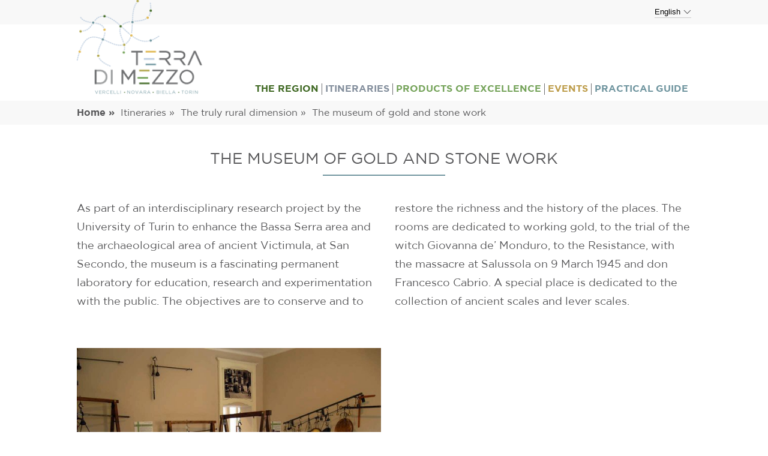

--- FILE ---
content_type: text/html; charset=utf-8
request_url: http://www.terradimezzopiemonte.it/en/poi/21
body_size: 2639
content:

<!DOCTYPE html>
<html>
  <head>
    <title> - Terra di Mezzo</title>
    <meta name="viewport" content="width=device-width, initial-scale=1, maximum-scale=1"/>
    <meta name="description" content=""/>
    <meta name="keywords" content=""/>
    <meta http-equiv="Content-Type" content="text/html; charset=utf-8"/>
    <meta name="author" content="Space s.p.a. http://www.spacespa.it"/>
    <meta name="generator" content="Django CMS"/>
    <meta name="format-detection" content="telephone=no"/>

    <link rel="icon" href="/static/main/layout/favicon.png" type="image/png" />
    

  </head>
  <body>
    
    <header>
      <div>
        
        <a href="/en/"><img class="logo" src="/static/logo_TDM.png" alt="Terra di Mezzo" /></a>
        <section class="header__controls">
          <div class="header__controls--tools">
            


<select name="language">
  
    <option
      value="it"
      
      data-url="/it/poi/21"
    >Italian</option>
  
    <option
      value="en"
      selected
      data-url="/en/poi/21"
    >English</option>
  
    <option
      value="fr"
      
      data-url="/fr/poi/21"
    >French</option>
  
    <option
      value="de"
      
      data-url="/de/poi/21"
    >German</option>
  
</select>


          </div>
          <div class="hamburger-menu">
            <div class="hamburger-button"></div>
            <nav class="main">
              <ul>
                
<li>
  <a href="/en/region/">The Region</a>
</li>

<li>
  <a href="/en/itineraries/">Itineraries</a>
</li>

<li>
  <a href="/en/products-excellence/">Products of excellence</a>
</li>

<li>
  <a href="/en/events/">Events</a>
</li>

<li>
  <a href="/en/practical-guide/">Practical guide</a>
</li>


              </ul>
            </nav>
          </div>
        </section>
      </div>
    </header>

    
    
    <section class="breadcrumb">
      <div>
        <nav>
          <ul>
            
<li><a href="/">Home</a> <span class="separator">»</span></li>
<li>
  <a href="/en/itineraries/">Itineraries</a>
  <span class="separator">»</span>
</li>

<li>
  <a href="/en/itinerari/6">The truly rural dimension</a>
  <span class="separator">»</span>
</li>

<li>The museum of gold and stone work</li>

          </ul>
        </nav>
      </div>
    </section>
    

    <main>
      
<section class="article poi">
  <div>
    <h1>The museum of gold and stone work</h1>
    
  <div class="sc-text">
    
  
  <div class="text">As part of an interdisciplinary research project by the University of Turin to enhance the Bassa Serra area and the archaeological area of ancient Victimula, at San Secondo, the museum is a fascinating permanent laboratory for education, research and experimentation with the public. The objectives are to conserve and to restore the richness and the history of the places. The rooms are dedicated to working gold, to the trial of the witch Giovanna de&rsquo; Monduro, to the Resistance, with the massacre at Salussola on 9 March 1945 and don Francesco Cabrio. A special place is dedicated to the collection of ancient scales and lever scales.</div>
  

  </div>
  <div class="row-container">
    <div class="sc-tc-left">
      
  
<div class="immagini-galleria">
  <div class="slide">
  
  <div class="slide__viewport">
    <div class="slide__viewport--content">
    
    <div>
      <figure>
        <img src="/media/filer_public_thumbnails/filer_public/89/72/89723f45-ae12-4047-844e-fad6da12b143/museosala2.jpg__600x400_q85_crop-smart_subsampling-2.jpg" />
        <figcaption>Museo Laboratorio dell&#39;Oro e della Pietra, una delle sale</figcaption>
      </figure>
    </div>
    
  </div>
    <div class="slide__viewport--controls">
      <div class="left">
        <svg viewBox="0 0 1 1">
          <path d="M 0.75 0.25 L 0.5 0.5 L 0.75 0.75" fill="none" />
        </svg>
      </div>
      <div class="right">
        <svg viewBox="0 0 1 1">
          <path d="M 0.25 0.25 L 0.5 0.5 L 0.25 0.75" fill="none" />
        </svg>
      </div>
    </div>
  </div>
  <div class="slide__footer"></div>
</div>

</div>


    </div>
    <div class="sc-tc-right">
      
  
<div
  class="mappa-poi"
  data-poi-title="The museum of gold and stone work"
  data-poi-position="45.449405242253135,8.106280149459849"
>
  <div class="google-map-container">
  </div>
</div>



    </div>
  </div>

  </div>
</section>



<section class="cc-poi-slide">
  <div>
    <div class="slide">
  
    <h1>Other points on the itinerary</h1>
  
  <div class="slide__viewport">
    <div class="slide__viewport--content">
      
        <div class="poi">
          <div class="preview marker">
            <a href="/en/poi/22">
              <img src="/media/filer_public_thumbnails/filer_public/b4/0c/b40c8e83-3050-4272-a7ff-614a22caa498/shutterstock_748084033.jpg__300x300_q85_crop-smart_subsampling-2.jpg" />
            </a>
          </div>
          <h3>
            <a href="/en/poi/22">The Principato di Lucedio</a>
          </h3>
        </div>
      
        <div class="poi">
          <div class="preview marker">
            <a href="/en/poi/23">
              <img src="/media/filer_public_thumbnails/filer_public/94/39/9439609c-c5b8-499e-9bca-4a67dc2d29ba/romagnanos_museoetnografico_sala2.jpg__300x300_q85_crop-smart_subsampling-2.jpg" />
            </a>
          </div>
          <h3>
            <a href="/en/poi/23">Ethnographic historical Museum of the Sesia lower valley</a>
          </h3>
        </div>
      
        <div class="poi">
          <div class="preview marker">
            <a href="/en/poi/24">
              <img src="/media/filer_public_thumbnails/filer_public/ed/e7/ede727bd-2700-4af7-aebe-fc0a793bb9f7/shutterstock_290684549.jpg__300x300_q85_crop-smart_subsampling-2.jpg" />
            </a>
          </div>
          <h3>
            <a href="/en/poi/24">Ecomuseum of the region and the Walser culture</a>
          </h3>
        </div>
      
    </div>
    <div class="slide__viewport--controls">
      <div class="left">
        <svg viewBox="0 0 1 1">
          <path d="M 0.75 0.25 L 0.5 0.5 L 0.75 0.75" fill="none" />
        </svg>
      </div>
      <div class="right">
        <svg viewBox="0 0 1 1">
          <path d="M 0.25 0.25 L 0.5 0.5 L 0.25 0.75" fill="none" />
        </svg>
      </div>
    </div>
  </div>
  <div class="slide__footer"></div>
</div>

  </div>
</section>


<section class="cc-aziende-slide">
  <div>
    <div class="slide">
  
    <h1>Where to buy</h1>
  
  <div class="slide__viewport">
    <div class="slide__viewport--content">
      
    </div>
    <div class="slide__viewport--controls">
      <div class="left">
        <svg viewBox="0 0 1 1">
          <path d="M 0.75 0.25 L 0.5 0.5 L 0.75 0.75" fill="none" />
        </svg>
      </div>
      <div class="right">
        <svg viewBox="0 0 1 1">
          <path d="M 0.25 0.25 L 0.5 0.5 L 0.25 0.75" fill="none" />
        </svg>
      </div>
    </div>
  </div>
  <div class="slide__footer"></div>
</div>

  </div>
</section>




    </main>

    <footer>
      <div>
        <div class="loghi">
          <img src="/static/stemma_vercelli.png" alt="Potius Mori Quam Foedari" />
        </div>
        <div class="footer__menu">
          <div>
            <h3>Contact us</h3>
            <!--
            <ul>
              <li>E-mail: <a href="mailto:info@terradimezzo.it">info@terradimezzo.it</a></li>
              <li>Phone/Fax: 010 000000</li>
            </ul>
            -->
          </div>
          <div>
            <h3>Info</h3>
            <ul>
              


<li class="child">
	<a href="/en/footer-menu-not-displayed/project/">The project</a>
	
</li>

<li class="child">
	<a href="/en/footer-menu-not-displayed/credits/">Credits</a>
	
</li>

<li class="child">
	<a href="/en/footer/cookie-policy/">Cookie policy</a>
	
</li>

<li class="child">
	<a href="/en/footer-menu-not-displayed/contact-us/">Contact us</a>
	
</li>

            </ul>
          </div>
          <div class="social">
            <h3>Follow us on</h3>
            <ul>
              <li>
                <a target="_blank" href="/"><img src="/static/social-rss.png" alt="rss" /></a>
              </li>
              <li>
                <a target="_blank" href="/"><img src="/static/social-fb.png" alt="facebook" /></a>
              </li>
              <li>
                <a target="_blank" href="/"><img src="/static/social-tw.png" alt="twitter" /></a>
              </li>
              <li>
                <a target="_blank" href="/"><img src="/static/social-yt.png" alt="youtube" /></a>
              </li>
            </ul>
          </div>
        </div>
      </div>
    </footer>
    
    <script>
    function googleMapReady() {
        var event = document.createEvent('Event');
        event.initEvent('mapIsReady', true, true);
        document.dispatchEvent(event);
    }
    </script>
    <script
        src="https://maps.googleapis.com/maps/api/js?key=AIzaSyA9EcdgV60eCJMmjqvjKfC2niDiVz7FGYM&callback=googleMapReady"
        async
        defer
    ></script>
    

    <script type="text/javascript" src="/static/terra_di_mezzo.js" ></script>
  </body>
</html>


--- FILE ---
content_type: application/javascript
request_url: http://www.terradimezzopiemonte.it/static/terra_di_mezzo.js
body_size: 73293
content:
/******/ (function(modules) { // webpackBootstrap
/******/ 	// The module cache
/******/ 	var installedModules = {};
/******/
/******/ 	// The require function
/******/ 	function __webpack_require__(moduleId) {
/******/
/******/ 		// Check if module is in cache
/******/ 		if(installedModules[moduleId]) {
/******/ 			return installedModules[moduleId].exports;
/******/ 		}
/******/ 		// Create a new module (and put it into the cache)
/******/ 		var module = installedModules[moduleId] = {
/******/ 			i: moduleId,
/******/ 			l: false,
/******/ 			exports: {}
/******/ 		};
/******/
/******/ 		// Execute the module function
/******/ 		modules[moduleId].call(module.exports, module, module.exports, __webpack_require__);
/******/
/******/ 		// Flag the module as loaded
/******/ 		module.l = true;
/******/
/******/ 		// Return the exports of the module
/******/ 		return module.exports;
/******/ 	}
/******/
/******/
/******/ 	// expose the modules object (__webpack_modules__)
/******/ 	__webpack_require__.m = modules;
/******/
/******/ 	// expose the module cache
/******/ 	__webpack_require__.c = installedModules;
/******/
/******/ 	// define getter function for harmony exports
/******/ 	__webpack_require__.d = function(exports, name, getter) {
/******/ 		if(!__webpack_require__.o(exports, name)) {
/******/ 			Object.defineProperty(exports, name, {
/******/ 				configurable: false,
/******/ 				enumerable: true,
/******/ 				get: getter
/******/ 			});
/******/ 		}
/******/ 	};
/******/
/******/ 	// getDefaultExport function for compatibility with non-harmony modules
/******/ 	__webpack_require__.n = function(module) {
/******/ 		var getter = module && module.__esModule ?
/******/ 			function getDefault() { return module['default']; } :
/******/ 			function getModuleExports() { return module; };
/******/ 		__webpack_require__.d(getter, 'a', getter);
/******/ 		return getter;
/******/ 	};
/******/
/******/ 	// Object.prototype.hasOwnProperty.call
/******/ 	__webpack_require__.o = function(object, property) { return Object.prototype.hasOwnProperty.call(object, property); };
/******/
/******/ 	// __webpack_public_path__
/******/ 	__webpack_require__.p = "/static/";
/******/
/******/ 	// Load entry module and return exports
/******/ 	return __webpack_require__(__webpack_require__.s = 12);
/******/ })
/************************************************************************/
/******/ ([
/* 0 */
/*!*************************************************!*\
  !*** ./node_modules/css-loader/lib/css-base.js ***!
  \*************************************************/
/*! dynamic exports provided */
/*! all exports used */
/***/ (function(module, exports) {

eval("/*\n\tMIT License http://www.opensource.org/licenses/mit-license.php\n\tAuthor Tobias Koppers @sokra\n*/\n// css base code, injected by the css-loader\nmodule.exports = function(useSourceMap) {\n\tvar list = [];\n\n\t// return the list of modules as css string\n\tlist.toString = function toString() {\n\t\treturn this.map(function (item) {\n\t\t\tvar content = cssWithMappingToString(item, useSourceMap);\n\t\t\tif(item[2]) {\n\t\t\t\treturn \"@media \" + item[2] + \"{\" + content + \"}\";\n\t\t\t} else {\n\t\t\t\treturn content;\n\t\t\t}\n\t\t}).join(\"\");\n\t};\n\n\t// import a list of modules into the list\n\tlist.i = function(modules, mediaQuery) {\n\t\tif(typeof modules === \"string\")\n\t\t\tmodules = [[null, modules, \"\"]];\n\t\tvar alreadyImportedModules = {};\n\t\tfor(var i = 0; i < this.length; i++) {\n\t\t\tvar id = this[i][0];\n\t\t\tif(typeof id === \"number\")\n\t\t\t\talreadyImportedModules[id] = true;\n\t\t}\n\t\tfor(i = 0; i < modules.length; i++) {\n\t\t\tvar item = modules[i];\n\t\t\t// skip already imported module\n\t\t\t// this implementation is not 100% perfect for weird media query combinations\n\t\t\t//  when a module is imported multiple times with different media queries.\n\t\t\t//  I hope this will never occur (Hey this way we have smaller bundles)\n\t\t\tif(typeof item[0] !== \"number\" || !alreadyImportedModules[item[0]]) {\n\t\t\t\tif(mediaQuery && !item[2]) {\n\t\t\t\t\titem[2] = mediaQuery;\n\t\t\t\t} else if(mediaQuery) {\n\t\t\t\t\titem[2] = \"(\" + item[2] + \") and (\" + mediaQuery + \")\";\n\t\t\t\t}\n\t\t\t\tlist.push(item);\n\t\t\t}\n\t\t}\n\t};\n\treturn list;\n};\n\nfunction cssWithMappingToString(item, useSourceMap) {\n\tvar content = item[1] || '';\n\tvar cssMapping = item[3];\n\tif (!cssMapping) {\n\t\treturn content;\n\t}\n\n\tif (useSourceMap && typeof btoa === 'function') {\n\t\tvar sourceMapping = toComment(cssMapping);\n\t\tvar sourceURLs = cssMapping.sources.map(function (source) {\n\t\t\treturn '/*# sourceURL=' + cssMapping.sourceRoot + source + ' */'\n\t\t});\n\n\t\treturn [content].concat(sourceURLs).concat([sourceMapping]).join('\\n');\n\t}\n\n\treturn [content].join('\\n');\n}\n\n// Adapted from convert-source-map (MIT)\nfunction toComment(sourceMap) {\n\t// eslint-disable-next-line no-undef\n\tvar base64 = btoa(unescape(encodeURIComponent(JSON.stringify(sourceMap))));\n\tvar data = 'sourceMappingURL=data:application/json;charset=utf-8;base64,' + base64;\n\n\treturn '/*# ' + data + ' */';\n}\n//# sourceURL=[module]\n//# sourceMappingURL=[data-uri]\n//# sourceURL=webpack-internal:///0\n");

/***/ }),
/* 1 */
/*!****************************************************!*\
  !*** ./node_modules/style-loader/lib/addStyles.js ***!
  \****************************************************/
/*! dynamic exports provided */
/*! all exports used */
/***/ (function(module, exports, __webpack_require__) {

eval("/*\n\tMIT License http://www.opensource.org/licenses/mit-license.php\n\tAuthor Tobias Koppers @sokra\n*/\n\nvar stylesInDom = {};\n\nvar\tmemoize = function (fn) {\n\tvar memo;\n\n\treturn function () {\n\t\tif (typeof memo === \"undefined\") memo = fn.apply(this, arguments);\n\t\treturn memo;\n\t};\n};\n\nvar isOldIE = memoize(function () {\n\t// Test for IE <= 9 as proposed by Browserhacks\n\t// @see http://browserhacks.com/#hack-e71d8692f65334173fee715c222cb805\n\t// Tests for existence of standard globals is to allow style-loader\n\t// to operate correctly into non-standard environments\n\t// @see https://github.com/webpack-contrib/style-loader/issues/177\n\treturn window && document && document.all && !window.atob;\n});\n\nvar getElement = (function (fn) {\n\tvar memo = {};\n\n\treturn function(selector) {\n\t\tif (typeof memo[selector] === \"undefined\") {\n\t\t\tvar styleTarget = fn.call(this, selector);\n\t\t\t// Special case to return head of iframe instead of iframe itself\n\t\t\tif (styleTarget instanceof window.HTMLIFrameElement) {\n\t\t\t\ttry {\n\t\t\t\t\t// This will throw an exception if access to iframe is blocked\n\t\t\t\t\t// due to cross-origin restrictions\n\t\t\t\t\tstyleTarget = styleTarget.contentDocument.head;\n\t\t\t\t} catch(e) {\n\t\t\t\t\tstyleTarget = null;\n\t\t\t\t}\n\t\t\t}\n\t\t\tmemo[selector] = styleTarget;\n\t\t}\n\t\treturn memo[selector]\n\t};\n})(function (target) {\n\treturn document.querySelector(target)\n});\n\nvar singleton = null;\nvar\tsingletonCounter = 0;\nvar\tstylesInsertedAtTop = [];\n\nvar\tfixUrls = __webpack_require__(/*! ./urls */ 32);\n\nmodule.exports = function(list, options) {\n\tif (typeof DEBUG !== \"undefined\" && DEBUG) {\n\t\tif (typeof document !== \"object\") throw new Error(\"The style-loader cannot be used in a non-browser environment\");\n\t}\n\n\toptions = options || {};\n\n\toptions.attrs = typeof options.attrs === \"object\" ? options.attrs : {};\n\n\t// Force single-tag solution on IE6-9, which has a hard limit on the # of <style>\n\t// tags it will allow on a page\n\tif (!options.singleton) options.singleton = isOldIE();\n\n\t// By default, add <style> tags to the <head> element\n\tif (!options.insertInto) options.insertInto = \"head\";\n\n\t// By default, add <style> tags to the bottom of the target\n\tif (!options.insertAt) options.insertAt = \"bottom\";\n\n\tvar styles = listToStyles(list, options);\n\n\taddStylesToDom(styles, options);\n\n\treturn function update (newList) {\n\t\tvar mayRemove = [];\n\n\t\tfor (var i = 0; i < styles.length; i++) {\n\t\t\tvar item = styles[i];\n\t\t\tvar domStyle = stylesInDom[item.id];\n\n\t\t\tdomStyle.refs--;\n\t\t\tmayRemove.push(domStyle);\n\t\t}\n\n\t\tif(newList) {\n\t\t\tvar newStyles = listToStyles(newList, options);\n\t\t\taddStylesToDom(newStyles, options);\n\t\t}\n\n\t\tfor (var i = 0; i < mayRemove.length; i++) {\n\t\t\tvar domStyle = mayRemove[i];\n\n\t\t\tif(domStyle.refs === 0) {\n\t\t\t\tfor (var j = 0; j < domStyle.parts.length; j++) domStyle.parts[j]();\n\n\t\t\t\tdelete stylesInDom[domStyle.id];\n\t\t\t}\n\t\t}\n\t};\n};\n\nfunction addStylesToDom (styles, options) {\n\tfor (var i = 0; i < styles.length; i++) {\n\t\tvar item = styles[i];\n\t\tvar domStyle = stylesInDom[item.id];\n\n\t\tif(domStyle) {\n\t\t\tdomStyle.refs++;\n\n\t\t\tfor(var j = 0; j < domStyle.parts.length; j++) {\n\t\t\t\tdomStyle.parts[j](item.parts[j]);\n\t\t\t}\n\n\t\t\tfor(; j < item.parts.length; j++) {\n\t\t\t\tdomStyle.parts.push(addStyle(item.parts[j], options));\n\t\t\t}\n\t\t} else {\n\t\t\tvar parts = [];\n\n\t\t\tfor(var j = 0; j < item.parts.length; j++) {\n\t\t\t\tparts.push(addStyle(item.parts[j], options));\n\t\t\t}\n\n\t\t\tstylesInDom[item.id] = {id: item.id, refs: 1, parts: parts};\n\t\t}\n\t}\n}\n\nfunction listToStyles (list, options) {\n\tvar styles = [];\n\tvar newStyles = {};\n\n\tfor (var i = 0; i < list.length; i++) {\n\t\tvar item = list[i];\n\t\tvar id = options.base ? item[0] + options.base : item[0];\n\t\tvar css = item[1];\n\t\tvar media = item[2];\n\t\tvar sourceMap = item[3];\n\t\tvar part = {css: css, media: media, sourceMap: sourceMap};\n\n\t\tif(!newStyles[id]) styles.push(newStyles[id] = {id: id, parts: [part]});\n\t\telse newStyles[id].parts.push(part);\n\t}\n\n\treturn styles;\n}\n\nfunction insertStyleElement (options, style) {\n\tvar target = getElement(options.insertInto)\n\n\tif (!target) {\n\t\tthrow new Error(\"Couldn't find a style target. This probably means that the value for the 'insertInto' parameter is invalid.\");\n\t}\n\n\tvar lastStyleElementInsertedAtTop = stylesInsertedAtTop[stylesInsertedAtTop.length - 1];\n\n\tif (options.insertAt === \"top\") {\n\t\tif (!lastStyleElementInsertedAtTop) {\n\t\t\ttarget.insertBefore(style, target.firstChild);\n\t\t} else if (lastStyleElementInsertedAtTop.nextSibling) {\n\t\t\ttarget.insertBefore(style, lastStyleElementInsertedAtTop.nextSibling);\n\t\t} else {\n\t\t\ttarget.appendChild(style);\n\t\t}\n\t\tstylesInsertedAtTop.push(style);\n\t} else if (options.insertAt === \"bottom\") {\n\t\ttarget.appendChild(style);\n\t} else if (typeof options.insertAt === \"object\" && options.insertAt.before) {\n\t\tvar nextSibling = getElement(options.insertInto + \" \" + options.insertAt.before);\n\t\ttarget.insertBefore(style, nextSibling);\n\t} else {\n\t\tthrow new Error(\"[Style Loader]\\n\\n Invalid value for parameter 'insertAt' ('options.insertAt') found.\\n Must be 'top', 'bottom', or Object.\\n (https://github.com/webpack-contrib/style-loader#insertat)\\n\");\n\t}\n}\n\nfunction removeStyleElement (style) {\n\tif (style.parentNode === null) return false;\n\tstyle.parentNode.removeChild(style);\n\n\tvar idx = stylesInsertedAtTop.indexOf(style);\n\tif(idx >= 0) {\n\t\tstylesInsertedAtTop.splice(idx, 1);\n\t}\n}\n\nfunction createStyleElement (options) {\n\tvar style = document.createElement(\"style\");\n\n\toptions.attrs.type = \"text/css\";\n\n\taddAttrs(style, options.attrs);\n\tinsertStyleElement(options, style);\n\n\treturn style;\n}\n\nfunction createLinkElement (options) {\n\tvar link = document.createElement(\"link\");\n\n\toptions.attrs.type = \"text/css\";\n\toptions.attrs.rel = \"stylesheet\";\n\n\taddAttrs(link, options.attrs);\n\tinsertStyleElement(options, link);\n\n\treturn link;\n}\n\nfunction addAttrs (el, attrs) {\n\tObject.keys(attrs).forEach(function (key) {\n\t\tel.setAttribute(key, attrs[key]);\n\t});\n}\n\nfunction addStyle (obj, options) {\n\tvar style, update, remove, result;\n\n\t// If a transform function was defined, run it on the css\n\tif (options.transform && obj.css) {\n\t    result = options.transform(obj.css);\n\n\t    if (result) {\n\t    \t// If transform returns a value, use that instead of the original css.\n\t    \t// This allows running runtime transformations on the css.\n\t    \tobj.css = result;\n\t    } else {\n\t    \t// If the transform function returns a falsy value, don't add this css.\n\t    \t// This allows conditional loading of css\n\t    \treturn function() {\n\t    \t\t// noop\n\t    \t};\n\t    }\n\t}\n\n\tif (options.singleton) {\n\t\tvar styleIndex = singletonCounter++;\n\n\t\tstyle = singleton || (singleton = createStyleElement(options));\n\n\t\tupdate = applyToSingletonTag.bind(null, style, styleIndex, false);\n\t\tremove = applyToSingletonTag.bind(null, style, styleIndex, true);\n\n\t} else if (\n\t\tobj.sourceMap &&\n\t\ttypeof URL === \"function\" &&\n\t\ttypeof URL.createObjectURL === \"function\" &&\n\t\ttypeof URL.revokeObjectURL === \"function\" &&\n\t\ttypeof Blob === \"function\" &&\n\t\ttypeof btoa === \"function\"\n\t) {\n\t\tstyle = createLinkElement(options);\n\t\tupdate = updateLink.bind(null, style, options);\n\t\tremove = function () {\n\t\t\tremoveStyleElement(style);\n\n\t\t\tif(style.href) URL.revokeObjectURL(style.href);\n\t\t};\n\t} else {\n\t\tstyle = createStyleElement(options);\n\t\tupdate = applyToTag.bind(null, style);\n\t\tremove = function () {\n\t\t\tremoveStyleElement(style);\n\t\t};\n\t}\n\n\tupdate(obj);\n\n\treturn function updateStyle (newObj) {\n\t\tif (newObj) {\n\t\t\tif (\n\t\t\t\tnewObj.css === obj.css &&\n\t\t\t\tnewObj.media === obj.media &&\n\t\t\t\tnewObj.sourceMap === obj.sourceMap\n\t\t\t) {\n\t\t\t\treturn;\n\t\t\t}\n\n\t\t\tupdate(obj = newObj);\n\t\t} else {\n\t\t\tremove();\n\t\t}\n\t};\n}\n\nvar replaceText = (function () {\n\tvar textStore = [];\n\n\treturn function (index, replacement) {\n\t\ttextStore[index] = replacement;\n\n\t\treturn textStore.filter(Boolean).join('\\n');\n\t};\n})();\n\nfunction applyToSingletonTag (style, index, remove, obj) {\n\tvar css = remove ? \"\" : obj.css;\n\n\tif (style.styleSheet) {\n\t\tstyle.styleSheet.cssText = replaceText(index, css);\n\t} else {\n\t\tvar cssNode = document.createTextNode(css);\n\t\tvar childNodes = style.childNodes;\n\n\t\tif (childNodes[index]) style.removeChild(childNodes[index]);\n\n\t\tif (childNodes.length) {\n\t\t\tstyle.insertBefore(cssNode, childNodes[index]);\n\t\t} else {\n\t\t\tstyle.appendChild(cssNode);\n\t\t}\n\t}\n}\n\nfunction applyToTag (style, obj) {\n\tvar css = obj.css;\n\tvar media = obj.media;\n\n\tif(media) {\n\t\tstyle.setAttribute(\"media\", media)\n\t}\n\n\tif(style.styleSheet) {\n\t\tstyle.styleSheet.cssText = css;\n\t} else {\n\t\twhile(style.firstChild) {\n\t\t\tstyle.removeChild(style.firstChild);\n\t\t}\n\n\t\tstyle.appendChild(document.createTextNode(css));\n\t}\n}\n\nfunction updateLink (link, options, obj) {\n\tvar css = obj.css;\n\tvar sourceMap = obj.sourceMap;\n\n\t/*\n\t\tIf convertToAbsoluteUrls isn't defined, but sourcemaps are enabled\n\t\tand there is no publicPath defined then lets turn convertToAbsoluteUrls\n\t\ton by default.  Otherwise default to the convertToAbsoluteUrls option\n\t\tdirectly\n\t*/\n\tvar autoFixUrls = options.convertToAbsoluteUrls === undefined && sourceMap;\n\n\tif (options.convertToAbsoluteUrls || autoFixUrls) {\n\t\tcss = fixUrls(css);\n\t}\n\n\tif (sourceMap) {\n\t\t// http://stackoverflow.com/a/26603875\n\t\tcss += \"\\n/*# sourceMappingURL=data:application/json;base64,\" + btoa(unescape(encodeURIComponent(JSON.stringify(sourceMap)))) + \" */\";\n\t}\n\n\tvar blob = new Blob([css], { type: \"text/css\" });\n\n\tvar oldSrc = link.href;\n\n\tlink.href = URL.createObjectURL(blob);\n\n\tif(oldSrc) URL.revokeObjectURL(oldSrc);\n}\n//# sourceURL=[module]\n//# sourceMappingURL=[data-uri]\n//# sourceURL=webpack-internal:///1\n");

/***/ }),
/* 2 */
/*!***************************************************!*\
  !*** ./frontend/src/widgets/thumbnail/marker.png ***!
  \***************************************************/
/*! dynamic exports provided */
/*! all exports used */
/***/ (function(module, exports, __webpack_require__) {

eval("module.exports = __webpack_require__.p + \"59a7a54f986796681f148b18748c1ec2.png\";//# sourceURL=[module]\n//# sourceMappingURL=[data-uri]\n//# sourceURL=webpack-internal:///2\n");

/***/ }),
/* 3 */
/*!****************************************************!*\
  !*** ./frontend/src/widgets/thumbnail/shopper.png ***!
  \****************************************************/
/*! dynamic exports provided */
/*! all exports used */
/***/ (function(module, exports, __webpack_require__) {

eval("module.exports = __webpack_require__.p + \"181eae542531bcd1f907e74a2f9e44c6.png\";//# sourceURL=[module]\n//# sourceMappingURL=[data-uri]\n//# sourceURL=webpack-internal:///3\n");

/***/ }),
/* 4 */
/*!*************************************************!*\
  !*** ./frontend/src/widgets/thumbnail/cart.png ***!
  \*************************************************/
/*! dynamic exports provided */
/*! all exports used */
/***/ (function(module, exports, __webpack_require__) {

eval("module.exports = __webpack_require__.p + \"46538fb84e0dc4dc2afc6c1cc0513d1b.png\";//# sourceURL=[module]\n//# sourceMappingURL=[data-uri]\n//# sourceURL=webpack-internal:///4\n");

/***/ }),
/* 5 */
/*!**************************************************!*\
  !*** ./frontend/src/widgets/thumbnail/event.png ***!
  \**************************************************/
/*! dynamic exports provided */
/*! all exports used */
/***/ (function(module, exports, __webpack_require__) {

eval("module.exports = __webpack_require__.p + \"d2829945ec767d533113da7eedc99710.png\";//# sourceURL=[module]\n//# sourceMappingURL=[data-uri]\n//# sourceURL=webpack-internal:///5\n");

/***/ }),
/* 6 */
/*!*********************************************************!*\
  !*** ./frontend/src/style/fonts/Gotham/Gotham-Book.eot ***!
  \*********************************************************/
/*! dynamic exports provided */
/*! all exports used */
/***/ (function(module, exports, __webpack_require__) {

eval("module.exports = __webpack_require__.p + \"8db1d18f25d584b827f43caf47ab98aa.eot\";//# sourceURL=[module]\n//# sourceMappingURL=[data-uri]\n//# sourceURL=webpack-internal:///6\n");

/***/ }),
/* 7 */
/*!*********************************************************!*\
  !*** ./frontend/src/style/fonts/Gotham/Gotham-Bold.eot ***!
  \*********************************************************/
/*! dynamic exports provided */
/*! all exports used */
/***/ (function(module, exports, __webpack_require__) {

eval("module.exports = __webpack_require__.p + \"0f4851f5536c3191a2204940ac60f455.eot\";//# sourceURL=[module]\n//# sourceMappingURL=[data-uri]\n//# sourceURL=webpack-internal:///7\n");

/***/ }),
/* 8 */
/*!***************************************************************!*\
  !*** ./frontend/src/style/fonts/Gotham/Gotham-BookItalic.eot ***!
  \***************************************************************/
/*! dynamic exports provided */
/*! all exports used */
/***/ (function(module, exports, __webpack_require__) {

eval("module.exports = __webpack_require__.p + \"b9713ffd91286d9408dfe192a804866e.eot\";//# sourceURL=[module]\n//# sourceMappingURL=[data-uri]\n//# sourceURL=webpack-internal:///8\n");

/***/ }),
/* 9 */
/*!***************************************************************!*\
  !*** ./frontend/src/style/fonts/Gotham/Gotham-BoldItalic.eot ***!
  \***************************************************************/
/*! dynamic exports provided */
/*! all exports used */
/***/ (function(module, exports, __webpack_require__) {

eval("module.exports = __webpack_require__.p + \"add4002c5ea9460165a0009db746c185.eot\";//# sourceURL=[module]\n//# sourceMappingURL=[data-uri]\n//# sourceURL=webpack-internal:///9\n");

/***/ }),
/* 10 */
/*!*******************************!*\
  !*** ./frontend/src/utils.js ***!
  \*******************************/
/*! exports provided: addClass, removeClass, hasClass, shuffle */
/*! exports used: addClass, hasClass, removeClass, shuffle */
/***/ (function(module, __webpack_exports__, __webpack_require__) {

"use strict";
eval("/* harmony export (immutable) */ __webpack_exports__[\"a\"] = addClass;\n/* harmony export (immutable) */ __webpack_exports__[\"c\"] = removeClass;\n/* harmony export (immutable) */ __webpack_exports__[\"b\"] = hasClass;\nfunction addClass(el, name) {\n  if (el.nodeType !== document.ELEMENT_NODE) {\n    return;\n  }\n  const tokens = el.className.split(\" \");\n  if (tokens.indexOf(name) !== -1) {\n    return;\n  }\n  el.className = tokens.concat([name]).join(\" \");\n}\n\nfunction removeClass(el, name) {\n  if (el.nodeType !== document.ELEMENT_NODE) {\n    return;\n  }\n  const tokens = el.className.split(\" \");\n  el.className = tokens.filter(t => t !== name).join(\" \");\n}\n\nfunction hasClass(el, name) {\n  if (!el.className) {\n    return false;\n  }\n  const tokens = el.className.split(\" \");\n  return !!tokens.find(t => t === name);\n}\n\n// see: https://stackoverflow.com/a/2450976/981321\nconst shuffle = (array) => {\n  let currentIndex = array.length;\n\n  // While there remain elements to shuffle...\n  while (0 !== currentIndex) {\n\n    // Pick a remaining element...\n    const randomIndex = Math.floor(Math.random() * currentIndex);\n    currentIndex -= 1;\n\n    // And swap it with the current element.\n    const temporaryValue = array[currentIndex];\n    array[currentIndex] = array[randomIndex];\n    array[randomIndex] = temporaryValue;\n  }\n\n  return array;\n}\n/* harmony export (immutable) */ __webpack_exports__[\"d\"] = shuffle;\n\n//# sourceURL=[module]\n//# sourceMappingURL=[data-uri]\n//# sourceURL=webpack-internal:///10\n");

/***/ }),
/* 11 */
/*!******************************************************!*\
  !*** ./frontend/src/components/mappa_guida/index.js ***!
  \******************************************************/
/*! exports provided: parseLatLng */
/*! exports used: parseLatLng */
/***/ (function(module, __webpack_exports__, __webpack_require__) {

"use strict";
eval("__webpack_require__(/*! ./style.scss */ 80);\n\nconst parseLatLng = (txt) => {\n  const [lat, lng] = txt.split(\",\").map(x => Number(x));\n  return {\n    lat,\n    lng,\n  };\n}\n/* harmony export (immutable) */ __webpack_exports__[\"a\"] = parseLatLng;\n\n\nconst mappaGuida = (el) => {\n  const container = el.querySelector(\".google-map-container\");\n  const data = el.querySelector(\"table\");\n  const map = new google.maps.Map(container, {\n    center: parseLatLng(\"0,0\"),\n    zoom: 8\n  });\n\n  const items = [...data.querySelectorAll(\"tr\")]\n    .map((tr) => {\n      const values = [...tr.querySelectorAll(\"td\")].map((td) => td.innerText);\n      return {\n        name: values[0],\n        coords: parseLatLng(values[1]),\n        href: values[2],\n        image: values[3],\n      };\n    });\n\n  const info = new google.maps.InfoWindow();\n  const bounds = new google.maps.LatLngBounds();\n  items.forEach((item) => {\n    const marker = new google.maps.Marker({\n      position: item.coords,\n      map: map,\n      title: item.name,\n    });\n\n    marker.addListener(\"click\", function() {\n      let html = item.name;\n      html = `<div class=\"micro\"><img src=\"${item.image}\" /></div>${html}`;\n      if (item.href) {\n        html = `<a href=\"${item.href}\">${html}</a>`;\n      }\n      html = `<div class=\"info-popup\">${html}</div>`;\n      info.setContent(html);\n      info.open(map, marker);\n    });\n\n    bounds.extend(item.coords);\n  });\n\n  map.fitBounds(bounds);\n};\n\ndocument.addEventListener(\"mapIsReady\", () => {\n  document.querySelectorAll(\".mappa-guida\").forEach((el) => mappaGuida(el));\n});\n\n//# sourceURL=[module]\n//# sourceMappingURL=[data-uri]\n//# sourceURL=webpack-internal:///11\n");

/***/ }),
/* 12 */
/*!*******************************!*\
  !*** ./frontend/src/index.js ***!
  \*******************************/
/*! no exports provided */
/*! all exports used */
/***/ (function(module, __webpack_exports__, __webpack_require__) {

"use strict";
eval("Object.defineProperty(__webpack_exports__, \"__esModule\", { value: true });\n/* harmony import */ var __WEBPACK_IMPORTED_MODULE_0__components_breadcrumb_index_js__ = __webpack_require__(/*! ./components/breadcrumb/index.js */ 33);\n/* harmony import */ var __WEBPACK_IMPORTED_MODULE_0__components_breadcrumb_index_js___default = __webpack_require__.n(__WEBPACK_IMPORTED_MODULE_0__components_breadcrumb_index_js__);\n/* harmony import */ var __WEBPACK_IMPORTED_MODULE_1__components_cc_aziende_slide_index_js__ = __webpack_require__(/*! ./components/cc_aziende_slide/index.js */ 36);\n/* harmony import */ var __WEBPACK_IMPORTED_MODULE_1__components_cc_aziende_slide_index_js___default = __webpack_require__.n(__WEBPACK_IMPORTED_MODULE_1__components_cc_aziende_slide_index_js__);\n/* harmony import */ var __WEBPACK_IMPORTED_MODULE_2__components_cc_guida_pratica_index_js__ = __webpack_require__(/*! ./components/cc_guida_pratica/index.js */ 39);\n/* harmony import */ var __WEBPACK_IMPORTED_MODULE_2__components_cc_guida_pratica_index_js___default = __webpack_require__.n(__WEBPACK_IMPORTED_MODULE_2__components_cc_guida_pratica_index_js__);\n/* harmony import */ var __WEBPACK_IMPORTED_MODULE_3__components_cc_poi_slide_index_js__ = __webpack_require__(/*! ./components/cc_poi_slide/index.js */ 42);\n/* harmony import */ var __WEBPACK_IMPORTED_MODULE_3__components_cc_poi_slide_index_js___default = __webpack_require__.n(__WEBPACK_IMPORTED_MODULE_3__components_cc_poi_slide_index_js__);\n/* harmony import */ var __WEBPACK_IMPORTED_MODULE_4__components_cc_prodotti_slide_index_js__ = __webpack_require__(/*! ./components/cc_prodotti_slide/index.js */ 45);\n/* harmony import */ var __WEBPACK_IMPORTED_MODULE_4__components_cc_prodotti_slide_index_js___default = __webpack_require__.n(__WEBPACK_IMPORTED_MODULE_4__components_cc_prodotti_slide_index_js__);\n/* harmony import */ var __WEBPACK_IMPORTED_MODULE_5__components_elenco_eventi_index_js__ = __webpack_require__(/*! ./components/elenco_eventi/index.js */ 48);\n/* harmony import */ var __WEBPACK_IMPORTED_MODULE_5__components_elenco_eventi_index_js___default = __webpack_require__.n(__WEBPACK_IMPORTED_MODULE_5__components_elenco_eventi_index_js__);\n/* harmony import */ var __WEBPACK_IMPORTED_MODULE_6__components_elenco_guida_index_js__ = __webpack_require__(/*! ./components/elenco_guida/index.js */ 51);\n/* harmony import */ var __WEBPACK_IMPORTED_MODULE_6__components_elenco_guida_index_js___default = __webpack_require__.n(__WEBPACK_IMPORTED_MODULE_6__components_elenco_guida_index_js__);\n/* harmony import */ var __WEBPACK_IMPORTED_MODULE_7__components_elenco_itinerari_index_js__ = __webpack_require__(/*! ./components/elenco_itinerari/index.js */ 54);\n/* harmony import */ var __WEBPACK_IMPORTED_MODULE_7__components_elenco_itinerari_index_js___default = __webpack_require__.n(__WEBPACK_IMPORTED_MODULE_7__components_elenco_itinerari_index_js__);\n/* harmony import */ var __WEBPACK_IMPORTED_MODULE_8__components_elenco_prodotti_index_js__ = __webpack_require__(/*! ./components/elenco_prodotti/index.js */ 58);\n/* harmony import */ var __WEBPACK_IMPORTED_MODULE_8__components_elenco_prodotti_index_js___default = __webpack_require__.n(__WEBPACK_IMPORTED_MODULE_8__components_elenco_prodotti_index_js__);\n/* harmony import */ var __WEBPACK_IMPORTED_MODULE_9__components_footer_index_js__ = __webpack_require__(/*! ./components/footer/index.js */ 61);\n/* harmony import */ var __WEBPACK_IMPORTED_MODULE_9__components_footer_index_js___default = __webpack_require__.n(__WEBPACK_IMPORTED_MODULE_9__components_footer_index_js__);\n/* harmony import */ var __WEBPACK_IMPORTED_MODULE_10__components_hamburger_index_js__ = __webpack_require__(/*! ./components/hamburger/index.js */ 64);\n/* harmony import */ var __WEBPACK_IMPORTED_MODULE_11__components_header_index_js__ = __webpack_require__(/*! ./components/header/index.js */ 69);\n/* harmony import */ var __WEBPACK_IMPORTED_MODULE_12__components_immagini_slide_index_js__ = __webpack_require__(/*! ./components/immagini_slide/index.js */ 77);\n/* harmony import */ var __WEBPACK_IMPORTED_MODULE_12__components_immagini_slide_index_js___default = __webpack_require__.n(__WEBPACK_IMPORTED_MODULE_12__components_immagini_slide_index_js__);\n/* harmony import */ var __WEBPACK_IMPORTED_MODULE_13__components_mappa_guida_index_js__ = __webpack_require__(/*! ./components/mappa_guida/index.js */ 11);\n/* harmony import */ var __WEBPACK_IMPORTED_MODULE_14__components_mappa_poi_index_js__ = __webpack_require__(/*! ./components/mappa_poi/index.js */ 82);\n/* harmony import */ var __WEBPACK_IMPORTED_MODULE_15__components_navigazione_guida_index_js__ = __webpack_require__(/*! ./components/navigazione_guida/index.js */ 83);\n/* harmony import */ var __WEBPACK_IMPORTED_MODULE_15__components_navigazione_guida_index_js___default = __webpack_require__.n(__WEBPACK_IMPORTED_MODULE_15__components_navigazione_guida_index_js__);\n/* harmony import */ var __WEBPACK_IMPORTED_MODULE_16__components_province_index_js__ = __webpack_require__(/*! ./components/province/index.js */ 86);\n/* harmony import */ var __WEBPACK_IMPORTED_MODULE_16__components_province_index_js___default = __webpack_require__.n(__WEBPACK_IMPORTED_MODULE_16__components_province_index_js__);\n/* harmony import */ var __WEBPACK_IMPORTED_MODULE_17__components_select_index_js__ = __webpack_require__(/*! ./components/select/index.js */ 89);\n/* harmony import */ var __WEBPACK_IMPORTED_MODULE_17__components_select_index_js___default = __webpack_require__.n(__WEBPACK_IMPORTED_MODULE_17__components_select_index_js__);\n/* harmony import */ var __WEBPACK_IMPORTED_MODULE_18__components_toolbar_index_js__ = __webpack_require__(/*! ./components/toolbar/index.js */ 90);\n/* harmony import */ var __WEBPACK_IMPORTED_MODULE_18__components_toolbar_index_js___default = __webpack_require__.n(__WEBPACK_IMPORTED_MODULE_18__components_toolbar_index_js__);\n/* harmony import */ var __WEBPACK_IMPORTED_MODULE_19__pages_index_js__ = __webpack_require__(/*! ./pages/index.js */ 101);\n/* harmony import */ var __WEBPACK_IMPORTED_MODULE_19__pages_index_js___default = __webpack_require__.n(__WEBPACK_IMPORTED_MODULE_19__pages_index_js__);\n/* harmony import */ var __WEBPACK_IMPORTED_MODULE_20__pages_home_index_js__ = __webpack_require__(/*! ./pages/home/index.js */ 93);\n/* harmony import */ var __WEBPACK_IMPORTED_MODULE_21__pages_provincia_index_js__ = __webpack_require__(/*! ./pages/provincia/index.js */ 96);\n/* harmony import */ var __WEBPACK_IMPORTED_MODULE_21__pages_provincia_index_js___default = __webpack_require__.n(__WEBPACK_IMPORTED_MODULE_21__pages_provincia_index_js__);\n/* harmony import */ var __WEBPACK_IMPORTED_MODULE_22__widgets_slide_index_js__ = __webpack_require__(/*! ./widgets/slide/index.js */ 100);\n/* harmony import */ var __WEBPACK_IMPORTED_MODULE_22__widgets_slide_index_js___default = __webpack_require__.n(__WEBPACK_IMPORTED_MODULE_22__widgets_slide_index_js__);\n__webpack_require__(/*! ./style.scss */ 13);\n\n\n\n\n\n\n\n\n\n\n\n\n\n\n\n\n\n\n\n\n\n\n\n\n//# sourceURL=[module]\n//# sourceMappingURL=[data-uri]\n//# sourceURL=webpack-internal:///12\n");

/***/ }),
/* 13 */
/*!*********************************!*\
  !*** ./frontend/src/style.scss ***!
  \*********************************/
/*! dynamic exports provided */
/*! all exports used */
/***/ (function(module, exports, __webpack_require__) {

eval("// style-loader: Adds some css to the DOM by adding a <style> tag\n\n// load the styles\nvar content = __webpack_require__(/*! !../../node_modules/css-loader!../../node_modules/resolve-url-loader!../../node_modules/sass-loader/lib/loader.js?sourceMap!./style.scss */ 14);\nif(typeof content === 'string') content = [[module.i, content, '']];\n// Prepare cssTransformation\nvar transform;\n\nvar options = {\"hmr\":true}\noptions.transform = transform\n// add the styles to the DOM\nvar update = __webpack_require__(/*! ../../node_modules/style-loader/lib/addStyles.js */ 1)(content, options);\nif(content.locals) module.exports = content.locals;\n// Hot Module Replacement\nif(false) {\n\t// When the styles change, update the <style> tags\n\tif(!content.locals) {\n\t\tmodule.hot.accept(\"!!../../node_modules/css-loader/index.js!../../node_modules/resolve-url-loader/index.js!../../node_modules/sass-loader/lib/loader.js?sourceMap!./style.scss\", function() {\n\t\t\tvar newContent = require(\"!!../../node_modules/css-loader/index.js!../../node_modules/resolve-url-loader/index.js!../../node_modules/sass-loader/lib/loader.js?sourceMap!./style.scss\");\n\t\t\tif(typeof newContent === 'string') newContent = [[module.id, newContent, '']];\n\t\t\tupdate(newContent);\n\t\t});\n\t}\n\t// When the module is disposed, remove the <style> tags\n\tmodule.hot.dispose(function() { update(); });\n}//# sourceURL=[module]\n//# sourceMappingURL=[data-uri]\n//# sourceURL=webpack-internal:///13\n");

/***/ }),
/* 14 */
/*!************************************************************************************************************************************************!*\
  !*** ./node_modules/css-loader!./node_modules/resolve-url-loader!./node_modules/sass-loader/lib/loader.js?sourceMap!./frontend/src/style.scss ***!
  \************************************************************************************************************************************************/
/*! dynamic exports provided */
/*! all exports used */
/***/ (function(module, exports, __webpack_require__) {

eval("exports = module.exports = __webpack_require__(/*! ../../node_modules/css-loader/lib/css-base.js */ 0)(undefined);\n// imports\n\n\n// module\nexports.push([module.i, \"@font-face {\\n  font-family: \\\"Gotham\\\";\\n  src: url(\" + __webpack_require__(/*! ./style/fonts/Gotham/Gotham-Book.eot */ 6) + \");\\n  src: url(\" + __webpack_require__(/*! ./style/fonts/Gotham/Gotham-Book.eot */ 6) + \") format(\\\"embedded-opentype\\\"), url(\" + __webpack_require__(/*! ./style/fonts/Gotham/Gotham-Book.woff */ 15) + \") format(\\\"woff\\\"), url(\" + __webpack_require__(/*! ./style/fonts/Gotham/Gotham-Book.woff2 */ 16) + \") format(\\\"woff2\\\"), url(\" + __webpack_require__(/*! ./style/fonts/Gotham/Gotham-Book.ttf */ 17) + \") format(\\\"truetype\\\"), url(\" + __webpack_require__(/*! ./style/fonts/Gotham/Gotham-Book.svg */ 18) + \") format(\\\"svg\\\");\\n  font-style: normal;\\n  font-weight: normal;\\n}\\n\\n@font-face {\\n  font-family: \\\"Gotham\\\";\\n  src: url(\" + __webpack_require__(/*! ./style/fonts/Gotham/Gotham-Bold.eot */ 7) + \");\\n  src: url(\" + __webpack_require__(/*! ./style/fonts/Gotham/Gotham-Bold.eot */ 7) + \") format(\\\"embedded-opentype\\\"), url(\" + __webpack_require__(/*! ./style/fonts/Gotham/Gotham-Bold.woff */ 19) + \") format(\\\"woff\\\"), url(\" + __webpack_require__(/*! ./style/fonts/Gotham/Gotham-Bold.woff2 */ 20) + \") format(\\\"woff2\\\"), url(\" + __webpack_require__(/*! ./style/fonts/Gotham/Gotham-Bold.ttf */ 21) + \") format(\\\"truetype\\\"), url(\" + __webpack_require__(/*! ./style/fonts/Gotham/Gotham-Bold.svg */ 22) + \") format(\\\"svg\\\");\\n  font-style: normal;\\n  font-weight: bold;\\n}\\n\\n@font-face {\\n  font-family: \\\"Gotham\\\";\\n  src: url(\" + __webpack_require__(/*! ./style/fonts/Gotham/Gotham-BookItalic.eot */ 8) + \");\\n  src: url(\" + __webpack_require__(/*! ./style/fonts/Gotham/Gotham-BookItalic.eot */ 8) + \") format(\\\"embedded-opentype\\\"), url(\" + __webpack_require__(/*! ./style/fonts/Gotham/Gotham-BookItalic.woff */ 23) + \") format(\\\"woff\\\"), url(\" + __webpack_require__(/*! ./style/fonts/Gotham/Gotham-BookItalic.woff2 */ 24) + \") format(\\\"woff2\\\"), url(\" + __webpack_require__(/*! ./style/fonts/Gotham/Gotham-BookItalic.ttf */ 25) + \") format(\\\"truetype\\\"), url(\" + __webpack_require__(/*! ./style/fonts/Gotham/Gotham-BookItalic.svg */ 26) + \") format(\\\"svg\\\");\\n  font-style: italic;\\n  font-weight: normal;\\n}\\n\\n@font-face {\\n  font-family: \\\"Gotham\\\";\\n  src: url(\" + __webpack_require__(/*! ./style/fonts/Gotham/Gotham-BoldItalic.eot */ 9) + \");\\n  src: url(\" + __webpack_require__(/*! ./style/fonts/Gotham/Gotham-BoldItalic.eot */ 9) + \") format(\\\"embedded-opentype\\\"), url(\" + __webpack_require__(/*! ./style/fonts/Gotham/Gotham-BoldItalic.woff */ 27) + \") format(\\\"woff\\\"), url(\" + __webpack_require__(/*! ./style/fonts/Gotham/Gotham-BoldItalic.woff2 */ 28) + \") format(\\\"woff2\\\"), url(\" + __webpack_require__(/*! ./style/fonts/Gotham/Gotham-BoldItalic.ttf */ 29) + \") format(\\\"truetype\\\"), url(\" + __webpack_require__(/*! ./style/fonts/Gotham/Gotham-BoldItalic.svg */ 30) + \") format(\\\"svg\\\");\\n  font-style: italic;\\n  font-weight: bold;\\n}\\n\\n/*Colori logo - istituzionali*/\\n\\n/*Testi e altro*/\\n\\n/*grigio scuro*/\\n\\n/*azzurro-grigio scuro*/\\n\\n/*Colori itinerari*/\\n\\n* {\\n  box-sizing: border-box;\\n}\\n\\nbody {\\n  margin: 0;\\n  font-family: \\\"Gotham\\\";\\n  font-size: 16px;\\n  color: #58585a;\\n}\\n\\nfigure {\\n  margin: 0;\\n}\\n\\nul {\\n  margin: 0;\\n  padding: 0;\\n}\\n\\nul li {\\n  list-style: none;\\n}\\n\\nlabel {\\n  font-weight: bold;\\n  text-transform: uppercase;\\n}\\n\\na {\\n  color: #58585a;\\n  text-decoration: none;\\n}\\n\\na:hover {\\n  text-decoration: underline;\\n}\\n\\n.breadcrumb a,\\n.evento a,\\n.inline a,\\n.itinerario a,\\n.poi a,\\n.prodotto a,\\n.slide a {\\n  color: inherit;\\n}\\n\\n.slide h1 {\\n  text-align: center;\\n  margin-top: 0;\\n}\\n\\n.slide .slide__viewport--controls .left path,\\n.slide .slide__viewport--controls .right path {\\n  stroke: #999999;\\n}\\n\\nselect {\\n  border: 0;\\n  border-bottom: 1px solid #ccc;\\n  background-color: #f8f8f8;\\n  background-image: url(\" + __webpack_require__(/*! ./style/assets/select-arrow.png */ 31) + \");\\n  background-repeat: no-repeat;\\n  background-position-x: right;\\n  background-position-y: center;\\n  padding: 2px 0;\\n  padding-right: 15px;\\n  -moz-appearance: none;\\n  -webkit-appearance: none;\\n  appearance: none;\\n}\\n\\n/*Colori logo - istituzionali*/\\n\\n/*Testi e altro*/\\n\\n/*grigio scuro*/\\n\\n/*azzurro-grigio scuro*/\\n\\n/*Colori itinerari*/\\n\\nheader > div,\\nfooter > div,\\n.breadcrumb > div,\\nmain > section > div {\\n  margin: 0 auto 0 auto;\\n  width: 90%;\\n}\\n\\n@media screen and (min-width: 768px) {\\n  header > div,\\n  footer > div,\\n  .breadcrumb > div,\\n  main > section > div {\\n    width: 80%;\\n  }\\n}\\n\\n@media screen and (min-width: 1440px) {\\n  header > div,\\n  footer > div,\\n  .breadcrumb > div,\\n  main > section > div {\\n    width: 60%;\\n  }\\n}\\n\\n@media screen and (min-width: 1980px) {\\n  header > div,\\n  footer > div,\\n  .breadcrumb > div,\\n  main > section > div {\\n    width: 50%;\\n  }\\n}\\n\\n.breadcrumb {\\n  margin-top: 10px;\\n}\\n\\nmain > section {\\n  margin-bottom: 40px;\\n  padding: 20px 0;\\n}\\n\\n.row-container {\\n  display: flex;\\n  flex-direction: column;\\n  justify-content: space-between;\\n}\\n\\n.row-container > * {\\n  flex: 0 0 auto;\\n}\\n\\n@media screen and (min-width: 768px) {\\n  .row-container {\\n    flex-direction: row;\\n  }\\n\\n  .row-container > * {\\n    width: calc(50% - 5px);\\n  }\\n}\\n\\n.article {\\n  display: flex;\\n  flex-direction: column;\\n  line-height: 1.8em;\\n  font-size: 1.1em;\\n}\\n\\n.article h1 {\\n  margin-bottom: 40px;\\n}\\n\\n.article h2 {\\n  margin: 0 0 0.6em 0;\\n}\\n\\n.article .row-container {\\n  margin: 40px 0;\\n}\\n\\n@media screen and (min-width: 768px) {\\n  .article .text {\\n    columns: 2;\\n    column-gap: 2em;\\n  }\\n}\\n\\n.article .text a {\\n  text-decoration: underline;\\n}\\n\\n.article .text p {\\n  margin-top: 0;\\n}\\n\\n.article .sc-image {\\n  margin-bottom: 40px;\\n}\\n\\n.article .sc-image img {\\n  width: 100%;\\n}\\n\\n.article .tc-image {\\n  text-align: center;\\n}\\n\\n.article .tc-image > * {\\n  width: 70%;\\n}\\n\\nh1 {\\n  font-weight: normal;\\n  text-transform: uppercase;\\n  text-align: center;\\n}\\n\\nh1:after {\\n  content: \\\" \\\";\\n  display: block;\\n  border-bottom: 2px solid #7196A0;\\n  width: 20%;\\n  min-width: 150px;\\n  max-width: 250px;\\n  margin: 10px auto 0 auto;\\n}\\n\\nh3 {\\n  text-transform: uppercase;\\n}\\n\\nsection.article.poi .immagini-galleria .slide__viewport figure {\\n  text-align: center;\\n  height: 380px;\\n}\\n\\nsection.article.poi .google-map-container {\\n  height: 380px;\\n}\\n\\nsection.article.guida-pratica .google-map-container {\\n  height: 500px;\\n}\\n\\nsection.article.guida-pratica .toolbar {\\n  margin-bottom: 40px;\\n}\\n\\nsection.article.eventi .toolbar {\\n  margin-bottom: 40px;\\n}\\n\\n.text-separator {\\n  margin-top: 40px;\\n  padding-top: 10px;\\n  border-top: 2px solid #7196A0;\\n}\\n\\n.shop-button {\\n  display: inline-block;\\n  background: #76A45B;\\n  border: 0;\\n  padding: 10px 15px;\\n}\\n\\n.shop-button a {\\n  color: white;\\n  font-size: 1.1em;\\n}\\n\\nsection.article.evento h1 {\\n  margin-bottom: 0;\\n}\\n\\nsection.article.evento h2 {\\n  font-size: 1.3em;\\n  font-weight: normal;\\n  color: #7196A0;\\n  text-align: center;\\n  text-transform: uppercase;\\n  margin: 20px 0 80px 0;\\n}\\n\\nsection.article.evento .row-container p {\\n  margin-top: 0;\\n}\\n\\nsection.article.prodotto .shop-button {\\n  margin: 20px 0;\\n}\\n\\nsection.article.azienda h3 {\\n  margin-bottom: 0;\\n}\\n\\n.it-style[data-it=acqua] .it-border {\\n  border-color: #235e67;\\n}\\n\\n.it-style[data-it=acqua] .it-color {\\n  color: #235e67;\\n}\\n\\n.it-style[data-it=acqua] .it-background {\\n  background-color: #235e67;\\n}\\n\\n.it-style[data-it=riso] .it-border {\\n  border-color: #685e42;\\n}\\n\\n.it-style[data-it=riso] .it-color {\\n  color: #685e42;\\n}\\n\\n.it-style[data-it=riso] .it-background {\\n  background-color: #685e42;\\n}\\n\\n.it-style[data-it=bird] .it-border {\\n  border-color: #076f18;\\n}\\n\\n.it-style[data-it=bird] .it-color {\\n  color: #076f18;\\n}\\n\\n.it-style[data-it=bird] .it-background {\\n  background-color: #076f18;\\n}\\n\\n.it-style[data-it=bici] .it-border {\\n  border-color: #324f8b;\\n}\\n\\n.it-style[data-it=bici] .it-color {\\n  color: #324f8b;\\n}\\n\\n.it-style[data-it=bici] .it-background {\\n  background-color: #324f8b;\\n}\\n\\n.it-style[data-it=fede] .it-border {\\n  border-color: #763500;\\n}\\n\\n.it-style[data-it=fede] .it-color {\\n  color: #763500;\\n}\\n\\n.it-style[data-it=fede] .it-background {\\n  background-color: #763500;\\n}\\n\\n.it-style[data-it=rurale] .it-border {\\n  border-color: #8b2c5d;\\n}\\n\\n.it-style[data-it=rurale] .it-color {\\n  color: #8b2c5d;\\n}\\n\\n.it-style[data-it=rurale] .it-background {\\n  background-color: #8b2c5d;\\n}\\n\\n.google-map-container {\\n  width: 100%;\\n  min-height: 300px;\\n}\\n\\n/*Colori logo - istituzionali*/\\n\\n/*Testi e altro*/\\n\\n/*grigio scuro*/\\n\\n/*azzurro-grigio scuro*/\\n\\n/*Colori itinerari*/\\n\\n.inline {\\n  display: flex;\\n  flex-wrap: wrap;\\n  justify-content: space-between;\\n}\\n\\n.inline > li {\\n  flex: 0 0 auto;\\n  width: 100%;\\n  display: flex;\\n  align-items: center;\\n}\\n\\n@media screen and (min-width: 768px) {\\n  .inline > li {\\n    width: calc(50% - 5px);\\n  }\\n}\\n\\n.inline > li > * {\\n  margin-right: 5px;\\n}\\n\\n.inline > li {\\n  list-style: none;\\n  padding: 0 0 10px 0;\\n  margin: 0 0 20px 0;\\n  border-bottom: 1px solid #58585a;\\n}\\n\\n/*Colori logo - istituzionali*/\\n\\n/*Testi e altro*/\\n\\n/*grigio scuro*/\\n\\n/*azzurro-grigio scuro*/\\n\\n/*Colori itinerari*/\\n\\n.slide {\\n  position: relative;\\n}\\n\\n.slide__viewport {\\n  overflow: hidden;\\n}\\n\\n.slide__viewport--content {\\n  display: flex;\\n  transition: margin 0.4s ease-in;\\n}\\n\\n.slide__viewport--content > div {\\n  flex: 0 0 auto;\\n}\\n\\n.slide__viewport--controls .left,\\n.slide__viewport--controls .right {\\n  position: absolute;\\n  width: 60px;\\n  height: 60px;\\n  top: calc(50% - 30px);\\n  cursor: pointer;\\n}\\n\\n.slide__viewport--controls .left svg path,\\n.slide__viewport--controls .right svg path {\\n  stroke: black;\\n  stroke-width: 0.1px;\\n}\\n\\n.slide__viewport--controls .left {\\n  left: 0;\\n}\\n\\n.slide__viewport--controls .right {\\n  right: 0;\\n}\\n\\n.slide__viewport--controls .left,\\n.slide__viewport--controls .right {\\n  display: none;\\n}\\n\\n.slide__footer {\\n  display: none;\\n  justify-content: center;\\n  margin-top: 10px;\\n}\\n\\n@media screen and (min-width: 768px) {\\n  .slide__footer {\\n    display: flex;\\n  }\\n}\\n\\n.slide__footer .page {\\n  width: 20px;\\n  height: 20px;\\n  margin-right: 5px;\\n  background: #58585a;\\n  border-radius: 50%;\\n  border: 2px solid white;\\n  cursor: pointer;\\n}\\n\\n.slide__footer .page:hover,\\n.slide__footer .page.active {\\n  background: #7196A0;\\n}\\n\\n/*Colori logo - istituzionali*/\\n\\n/*Testi e altro*/\\n\\n/*grigio scuro*/\\n\\n/*azzurro-grigio scuro*/\\n\\n/*Colori itinerari*/\\n\\n.micro {\\n  display: inline-block;\\n  width: 45px;\\n  height: 45px;\\n}\\n\\n@media screen and (min-width: 768px) {\\n  .micro {\\n    width: 45px;\\n    height: 45px;\\n  }\\n}\\n\\n.micro img {\\n  width: 100%;\\n  height: 100%;\\n  border-radius: 50%;\\n  border-width: 1px;\\n  border-style: solid;\\n  border-color: white;\\n  background: #ccc;\\n}\\n\\n.micro.marker,\\n.micro.shopper,\\n.micro.cart,\\n.micro.event {\\n  position: relative;\\n}\\n\\n.micro.marker:after,\\n.micro.shopper:after,\\n.micro.cart:after,\\n.micro.event:after {\\n  content: \\\" \\\";\\n  display: block;\\n  width: 15px;\\n  height: 15px;\\n  position: absolute;\\n  left: -5px;\\n  bottom: 0;\\n  border-radius: 50%;\\n  background-color: #e8e8e8;\\n  background-size: contain;\\n}\\n\\n@media screen and (min-width: 768px) {\\n  .micro.marker:after,\\n  .micro.shopper:after,\\n  .micro.cart:after,\\n  .micro.event:after {\\n    width: 15px;\\n    height: 15px;\\n  }\\n}\\n\\n.micro.marker:after {\\n  background-image: url(\" + __webpack_require__(/*! ./widgets/thumbnail/marker.png */ 2) + \");\\n}\\n\\n.micro.shopper img {\\n  border-color: #7196A0;\\n}\\n\\n.micro.shopper:after {\\n  background-image: url(\" + __webpack_require__(/*! ./widgets/thumbnail/shopper.png */ 3) + \");\\n  background-color: #7196A0;\\n}\\n\\n.micro.cart img {\\n  border-color: #76A45B;\\n}\\n\\n.micro.cart:after {\\n  background-image: url(\" + __webpack_require__(/*! ./widgets/thumbnail/cart.png */ 4) + \");\\n  background-color: #76A45B;\\n}\\n\\n.micro.event img {\\n  border-color: #be9e4d;\\n}\\n\\n.micro.event:after {\\n  background-image: url(\" + __webpack_require__(/*! ./widgets/thumbnail/event.png */ 5) + \");\\n  background-color: #be9e4d;\\n}\\n\\n.thumbnail {\\n  display: inline-block;\\n  width: 90px;\\n  height: 90px;\\n}\\n\\n@media screen and (min-width: 768px) {\\n  .thumbnail {\\n    width: 90px;\\n    height: 90px;\\n  }\\n}\\n\\n.thumbnail img {\\n  width: 100%;\\n  height: 100%;\\n  border-radius: 50%;\\n  border-width: 2px;\\n  border-style: solid;\\n  border-color: white;\\n  background: #ccc;\\n}\\n\\n.thumbnail.marker,\\n.thumbnail.shopper,\\n.thumbnail.cart,\\n.thumbnail.event {\\n  position: relative;\\n}\\n\\n.thumbnail.marker:after,\\n.thumbnail.shopper:after,\\n.thumbnail.cart:after,\\n.thumbnail.event:after {\\n  content: \\\" \\\";\\n  display: block;\\n  width: 30px;\\n  height: 30px;\\n  position: absolute;\\n  left: -10px;\\n  bottom: 0;\\n  border-radius: 50%;\\n  background-color: #e8e8e8;\\n  background-size: contain;\\n}\\n\\n@media screen and (min-width: 768px) {\\n  .thumbnail.marker:after,\\n  .thumbnail.shopper:after,\\n  .thumbnail.cart:after,\\n  .thumbnail.event:after {\\n    width: 30px;\\n    height: 30px;\\n  }\\n}\\n\\n.thumbnail.marker:after {\\n  background-image: url(\" + __webpack_require__(/*! ./widgets/thumbnail/marker.png */ 2) + \");\\n}\\n\\n.thumbnail.shopper img {\\n  border-color: #7196A0;\\n}\\n\\n.thumbnail.shopper:after {\\n  background-image: url(\" + __webpack_require__(/*! ./widgets/thumbnail/shopper.png */ 3) + \");\\n  background-color: #7196A0;\\n}\\n\\n.thumbnail.cart img {\\n  border-color: #76A45B;\\n}\\n\\n.thumbnail.cart:after {\\n  background-image: url(\" + __webpack_require__(/*! ./widgets/thumbnail/cart.png */ 4) + \");\\n  background-color: #76A45B;\\n}\\n\\n.thumbnail.event img {\\n  border-color: #be9e4d;\\n}\\n\\n.thumbnail.event:after {\\n  background-image: url(\" + __webpack_require__(/*! ./widgets/thumbnail/event.png */ 5) + \");\\n  background-color: #be9e4d;\\n}\\n\\n.preview {\\n  display: inline-block;\\n  width: 150px;\\n  height: 150px;\\n}\\n\\n@media screen and (min-width: 768px) {\\n  .preview {\\n    width: 250px;\\n    height: 250px;\\n  }\\n}\\n\\n.preview img {\\n  width: 100%;\\n  height: 100%;\\n  border-radius: 50%;\\n  border-width: 6px;\\n  border-style: solid;\\n  border-color: white;\\n  background: #ccc;\\n}\\n\\n.preview.marker,\\n.preview.shopper,\\n.preview.cart,\\n.preview.event {\\n  position: relative;\\n}\\n\\n.preview.marker:after,\\n.preview.shopper:after,\\n.preview.cart:after,\\n.preview.event:after {\\n  content: \\\" \\\";\\n  display: block;\\n  width: 50px;\\n  height: 50px;\\n  position: absolute;\\n  left: -27.77778px;\\n  bottom: 0;\\n  border-radius: 50%;\\n  background-color: #e8e8e8;\\n  background-size: contain;\\n}\\n\\n@media screen and (min-width: 768px) {\\n  .preview.marker:after,\\n  .preview.shopper:after,\\n  .preview.cart:after,\\n  .preview.event:after {\\n    width: 83.33333px;\\n    height: 83.33333px;\\n  }\\n}\\n\\n.preview.marker:after {\\n  background-image: url(\" + __webpack_require__(/*! ./widgets/thumbnail/marker.png */ 2) + \");\\n}\\n\\n.preview.shopper img {\\n  border-color: #7196A0;\\n}\\n\\n.preview.shopper:after {\\n  background-image: url(\" + __webpack_require__(/*! ./widgets/thumbnail/shopper.png */ 3) + \");\\n  background-color: #7196A0;\\n}\\n\\n.preview.cart img {\\n  border-color: #76A45B;\\n}\\n\\n.preview.cart:after {\\n  background-image: url(\" + __webpack_require__(/*! ./widgets/thumbnail/cart.png */ 4) + \");\\n  background-color: #76A45B;\\n}\\n\\n.preview.event img {\\n  border-color: #be9e4d;\\n}\\n\\n.preview.event:after {\\n  background-image: url(\" + __webpack_require__(/*! ./widgets/thumbnail/event.png */ 5) + \");\\n  background-color: #be9e4d;\\n}\\n\\n\", \"\"]);\n\n// exports\n//# sourceURL=[module]\n//# sourceMappingURL=[data-uri]\n//# sourceURL=webpack-internal:///14\n");

/***/ }),
/* 15 */
/*!**********************************************************!*\
  !*** ./frontend/src/style/fonts/Gotham/Gotham-Book.woff ***!
  \**********************************************************/
/*! dynamic exports provided */
/*! all exports used */
/***/ (function(module, exports, __webpack_require__) {

eval("module.exports = __webpack_require__.p + \"fef3027ace41616243b1323b748f5110.woff\";//# sourceURL=[module]\n//# sourceMappingURL=[data-uri]\n//# sourceURL=webpack-internal:///15\n");

/***/ }),
/* 16 */
/*!***********************************************************!*\
  !*** ./frontend/src/style/fonts/Gotham/Gotham-Book.woff2 ***!
  \***********************************************************/
/*! dynamic exports provided */
/*! all exports used */
/***/ (function(module, exports, __webpack_require__) {

eval("module.exports = __webpack_require__.p + \"2160e36f6d03942d1f0e18bc0d278f40.woff2\";//# sourceURL=[module]\n//# sourceMappingURL=[data-uri]\n//# sourceURL=webpack-internal:///16\n");

/***/ }),
/* 17 */
/*!*********************************************************!*\
  !*** ./frontend/src/style/fonts/Gotham/Gotham-Book.ttf ***!
  \*********************************************************/
/*! dynamic exports provided */
/*! all exports used */
/***/ (function(module, exports, __webpack_require__) {

eval("module.exports = __webpack_require__.p + \"50ca6ae6141970ebbbd75759437e69d4.ttf\";//# sourceURL=[module]\n//# sourceMappingURL=[data-uri]\n//# sourceURL=webpack-internal:///17\n");

/***/ }),
/* 18 */
/*!*********************************************************!*\
  !*** ./frontend/src/style/fonts/Gotham/Gotham-Book.svg ***!
  \*********************************************************/
/*! dynamic exports provided */
/*! all exports used */
/***/ (function(module, exports, __webpack_require__) {

eval("module.exports = __webpack_require__.p + \"fe33b78db34eed828858c42638794b7d.svg\";//# sourceURL=[module]\n//# sourceMappingURL=[data-uri]\n//# sourceURL=webpack-internal:///18\n");

/***/ }),
/* 19 */
/*!**********************************************************!*\
  !*** ./frontend/src/style/fonts/Gotham/Gotham-Bold.woff ***!
  \**********************************************************/
/*! dynamic exports provided */
/*! all exports used */
/***/ (function(module, exports, __webpack_require__) {

eval("module.exports = __webpack_require__.p + \"3f39f281d5e8686c28be7be52d311bad.woff\";//# sourceURL=[module]\n//# sourceMappingURL=[data-uri]\n//# sourceURL=webpack-internal:///19\n");

/***/ }),
/* 20 */
/*!***********************************************************!*\
  !*** ./frontend/src/style/fonts/Gotham/Gotham-Bold.woff2 ***!
  \***********************************************************/
/*! dynamic exports provided */
/*! all exports used */
/***/ (function(module, exports, __webpack_require__) {

eval("module.exports = __webpack_require__.p + \"2929eeb99d1f3d5eaf99c02fc70c399a.woff2\";//# sourceURL=[module]\n//# sourceMappingURL=[data-uri]\n//# sourceURL=webpack-internal:///20\n");

/***/ }),
/* 21 */
/*!*********************************************************!*\
  !*** ./frontend/src/style/fonts/Gotham/Gotham-Bold.ttf ***!
  \*********************************************************/
/*! dynamic exports provided */
/*! all exports used */
/***/ (function(module, exports, __webpack_require__) {

eval("module.exports = __webpack_require__.p + \"a110d94441ec8f5914fd9a4754274dd9.ttf\";//# sourceURL=[module]\n//# sourceMappingURL=[data-uri]\n//# sourceURL=webpack-internal:///21\n");

/***/ }),
/* 22 */
/*!*********************************************************!*\
  !*** ./frontend/src/style/fonts/Gotham/Gotham-Bold.svg ***!
  \*********************************************************/
/*! dynamic exports provided */
/*! all exports used */
/***/ (function(module, exports, __webpack_require__) {

eval("module.exports = __webpack_require__.p + \"85aaccc138b0bf35746a4fe9294b0f21.svg\";//# sourceURL=[module]\n//# sourceMappingURL=[data-uri]\n//# sourceURL=webpack-internal:///22\n");

/***/ }),
/* 23 */
/*!****************************************************************!*\
  !*** ./frontend/src/style/fonts/Gotham/Gotham-BookItalic.woff ***!
  \****************************************************************/
/*! dynamic exports provided */
/*! all exports used */
/***/ (function(module, exports, __webpack_require__) {

eval("module.exports = __webpack_require__.p + \"a4514843a46ef2885990a5ab910807fa.woff\";//# sourceURL=[module]\n//# sourceMappingURL=[data-uri]\n//# sourceURL=webpack-internal:///23\n");

/***/ }),
/* 24 */
/*!*****************************************************************!*\
  !*** ./frontend/src/style/fonts/Gotham/Gotham-BookItalic.woff2 ***!
  \*****************************************************************/
/*! dynamic exports provided */
/*! all exports used */
/***/ (function(module, exports, __webpack_require__) {

eval("module.exports = __webpack_require__.p + \"1d754e995a808a4625376f10eb92dba1.woff2\";//# sourceURL=[module]\n//# sourceMappingURL=[data-uri]\n//# sourceURL=webpack-internal:///24\n");

/***/ }),
/* 25 */
/*!***************************************************************!*\
  !*** ./frontend/src/style/fonts/Gotham/Gotham-BookItalic.ttf ***!
  \***************************************************************/
/*! dynamic exports provided */
/*! all exports used */
/***/ (function(module, exports, __webpack_require__) {

eval("module.exports = __webpack_require__.p + \"6e055062ffcd61e863355a8e3eed7916.ttf\";//# sourceURL=[module]\n//# sourceMappingURL=[data-uri]\n//# sourceURL=webpack-internal:///25\n");

/***/ }),
/* 26 */
/*!***************************************************************!*\
  !*** ./frontend/src/style/fonts/Gotham/Gotham-BookItalic.svg ***!
  \***************************************************************/
/*! dynamic exports provided */
/*! all exports used */
/***/ (function(module, exports, __webpack_require__) {

eval("module.exports = __webpack_require__.p + \"06a9a918f14926950237c8077012e16f.svg\";//# sourceURL=[module]\n//# sourceMappingURL=[data-uri]\n//# sourceURL=webpack-internal:///26\n");

/***/ }),
/* 27 */
/*!****************************************************************!*\
  !*** ./frontend/src/style/fonts/Gotham/Gotham-BoldItalic.woff ***!
  \****************************************************************/
/*! dynamic exports provided */
/*! all exports used */
/***/ (function(module, exports, __webpack_require__) {

eval("module.exports = __webpack_require__.p + \"4b1e69ec35210748926e06501f636cfc.woff\";//# sourceURL=[module]\n//# sourceMappingURL=[data-uri]\n//# sourceURL=webpack-internal:///27\n");

/***/ }),
/* 28 */
/*!*****************************************************************!*\
  !*** ./frontend/src/style/fonts/Gotham/Gotham-BoldItalic.woff2 ***!
  \*****************************************************************/
/*! dynamic exports provided */
/*! all exports used */
/***/ (function(module, exports, __webpack_require__) {

eval("module.exports = __webpack_require__.p + \"c478daf02d82a93874c2f4684a5c6478.woff2\";//# sourceURL=[module]\n//# sourceMappingURL=[data-uri]\n//# sourceURL=webpack-internal:///28\n");

/***/ }),
/* 29 */
/*!***************************************************************!*\
  !*** ./frontend/src/style/fonts/Gotham/Gotham-BoldItalic.ttf ***!
  \***************************************************************/
/*! dynamic exports provided */
/*! all exports used */
/***/ (function(module, exports, __webpack_require__) {

eval("module.exports = __webpack_require__.p + \"9b92f7fc1500a19b09dc9053fbe46b0c.ttf\";//# sourceURL=[module]\n//# sourceMappingURL=[data-uri]\n//# sourceURL=webpack-internal:///29\n");

/***/ }),
/* 30 */
/*!***************************************************************!*\
  !*** ./frontend/src/style/fonts/Gotham/Gotham-BoldItalic.svg ***!
  \***************************************************************/
/*! dynamic exports provided */
/*! all exports used */
/***/ (function(module, exports, __webpack_require__) {

eval("module.exports = __webpack_require__.p + \"73a5a58bcf6cced322142fcd14ded888.svg\";//# sourceURL=[module]\n//# sourceMappingURL=[data-uri]\n//# sourceURL=webpack-internal:///30\n");

/***/ }),
/* 31 */
/*!****************************************************!*\
  !*** ./frontend/src/style/assets/select-arrow.png ***!
  \****************************************************/
/*! dynamic exports provided */
/*! all exports used */
/***/ (function(module, exports, __webpack_require__) {

eval("module.exports = __webpack_require__.p + \"1577327e971d8efbe115a63a9f2542d4.png\";//# sourceURL=[module]\n//# sourceMappingURL=[data-uri]\n//# sourceURL=webpack-internal:///31\n");

/***/ }),
/* 32 */
/*!***********************************************!*\
  !*** ./node_modules/style-loader/lib/urls.js ***!
  \***********************************************/
/*! dynamic exports provided */
/*! all exports used */
/***/ (function(module, exports) {

eval("\n/**\n * When source maps are enabled, `style-loader` uses a link element with a data-uri to\n * embed the css on the page. This breaks all relative urls because now they are relative to a\n * bundle instead of the current page.\n *\n * One solution is to only use full urls, but that may be impossible.\n *\n * Instead, this function \"fixes\" the relative urls to be absolute according to the current page location.\n *\n * A rudimentary test suite is located at `test/fixUrls.js` and can be run via the `npm test` command.\n *\n */\n\nmodule.exports = function (css) {\n  // get current location\n  var location = typeof window !== \"undefined\" && window.location;\n\n  if (!location) {\n    throw new Error(\"fixUrls requires window.location\");\n  }\n\n\t// blank or null?\n\tif (!css || typeof css !== \"string\") {\n\t  return css;\n  }\n\n  var baseUrl = location.protocol + \"//\" + location.host;\n  var currentDir = baseUrl + location.pathname.replace(/\\/[^\\/]*$/, \"/\");\n\n\t// convert each url(...)\n\t/*\n\tThis regular expression is just a way to recursively match brackets within\n\ta string.\n\n\t /url\\s*\\(  = Match on the word \"url\" with any whitespace after it and then a parens\n\t   (  = Start a capturing group\n\t     (?:  = Start a non-capturing group\n\t         [^)(]  = Match anything that isn't a parentheses\n\t         |  = OR\n\t         \\(  = Match a start parentheses\n\t             (?:  = Start another non-capturing groups\n\t                 [^)(]+  = Match anything that isn't a parentheses\n\t                 |  = OR\n\t                 \\(  = Match a start parentheses\n\t                     [^)(]*  = Match anything that isn't a parentheses\n\t                 \\)  = Match a end parentheses\n\t             )  = End Group\n              *\\) = Match anything and then a close parens\n          )  = Close non-capturing group\n          *  = Match anything\n       )  = Close capturing group\n\t \\)  = Match a close parens\n\n\t /gi  = Get all matches, not the first.  Be case insensitive.\n\t */\n\tvar fixedCss = css.replace(/url\\s*\\(((?:[^)(]|\\((?:[^)(]+|\\([^)(]*\\))*\\))*)\\)/gi, function(fullMatch, origUrl) {\n\t\t// strip quotes (if they exist)\n\t\tvar unquotedOrigUrl = origUrl\n\t\t\t.trim()\n\t\t\t.replace(/^\"(.*)\"$/, function(o, $1){ return $1; })\n\t\t\t.replace(/^'(.*)'$/, function(o, $1){ return $1; });\n\n\t\t// already a full url? no change\n\t\tif (/^(#|data:|http:\\/\\/|https:\\/\\/|file:\\/\\/\\/)/i.test(unquotedOrigUrl)) {\n\t\t  return fullMatch;\n\t\t}\n\n\t\t// convert the url to a full url\n\t\tvar newUrl;\n\n\t\tif (unquotedOrigUrl.indexOf(\"//\") === 0) {\n\t\t  \t//TODO: should we add protocol?\n\t\t\tnewUrl = unquotedOrigUrl;\n\t\t} else if (unquotedOrigUrl.indexOf(\"/\") === 0) {\n\t\t\t// path should be relative to the base url\n\t\t\tnewUrl = baseUrl + unquotedOrigUrl; // already starts with '/'\n\t\t} else {\n\t\t\t// path should be relative to current directory\n\t\t\tnewUrl = currentDir + unquotedOrigUrl.replace(/^\\.\\//, \"\"); // Strip leading './'\n\t\t}\n\n\t\t// send back the fixed url(...)\n\t\treturn \"url(\" + JSON.stringify(newUrl) + \")\";\n\t});\n\n\t// send back the fixed css\n\treturn fixedCss;\n};\n//# sourceURL=[module]\n//# sourceMappingURL=[data-uri]\n//# sourceURL=webpack-internal:///32\n");

/***/ }),
/* 33 */
/*!*****************************************************!*\
  !*** ./frontend/src/components/breadcrumb/index.js ***!
  \*****************************************************/
/*! dynamic exports provided */
/***/ (function(module, exports, __webpack_require__) {

eval("__webpack_require__(/*! ./style.scss */ 34);\n//# sourceURL=[module]\n//# sourceMappingURL=[data-uri]\n//# sourceURL=webpack-internal:///33\n");

/***/ }),
/* 34 */
/*!*******************************************************!*\
  !*** ./frontend/src/components/breadcrumb/style.scss ***!
  \*******************************************************/
/*! dynamic exports provided */
/*! all exports used */
/***/ (function(module, exports, __webpack_require__) {

eval("// style-loader: Adds some css to the DOM by adding a <style> tag\n\n// load the styles\nvar content = __webpack_require__(/*! !../../../../node_modules/css-loader!../../../../node_modules/resolve-url-loader!../../../../node_modules/sass-loader/lib/loader.js?sourceMap!./style.scss */ 35);\nif(typeof content === 'string') content = [[module.i, content, '']];\n// Prepare cssTransformation\nvar transform;\n\nvar options = {\"hmr\":true}\noptions.transform = transform\n// add the styles to the DOM\nvar update = __webpack_require__(/*! ../../../../node_modules/style-loader/lib/addStyles.js */ 1)(content, options);\nif(content.locals) module.exports = content.locals;\n// Hot Module Replacement\nif(false) {\n\t// When the styles change, update the <style> tags\n\tif(!content.locals) {\n\t\tmodule.hot.accept(\"!!../../../../node_modules/css-loader/index.js!../../../../node_modules/resolve-url-loader/index.js!../../../../node_modules/sass-loader/lib/loader.js?sourceMap!./style.scss\", function() {\n\t\t\tvar newContent = require(\"!!../../../../node_modules/css-loader/index.js!../../../../node_modules/resolve-url-loader/index.js!../../../../node_modules/sass-loader/lib/loader.js?sourceMap!./style.scss\");\n\t\t\tif(typeof newContent === 'string') newContent = [[module.id, newContent, '']];\n\t\t\tupdate(newContent);\n\t\t});\n\t}\n\t// When the module is disposed, remove the <style> tags\n\tmodule.hot.dispose(function() { update(); });\n}//# sourceURL=[module]\n//# sourceMappingURL=[data-uri]\n//# sourceURL=webpack-internal:///34\n");

/***/ }),
/* 35 */
/*!**********************************************************************************************************************************************************************!*\
  !*** ./node_modules/css-loader!./node_modules/resolve-url-loader!./node_modules/sass-loader/lib/loader.js?sourceMap!./frontend/src/components/breadcrumb/style.scss ***!
  \**********************************************************************************************************************************************************************/
/*! dynamic exports provided */
/*! all exports used */
/***/ (function(module, exports, __webpack_require__) {

eval("exports = module.exports = __webpack_require__(/*! ../../../../node_modules/css-loader/lib/css-base.js */ 0)(undefined);\n// imports\n\n\n// module\nexports.push([module.i, \"/*Colori logo - istituzionali*/\\n\\n/*Testi e altro*/\\n\\n/*grigio scuro*/\\n\\n/*azzurro-grigio scuro*/\\n\\n/*Colori itinerari*/\\n\\nsection.breadcrumb {\\n  background-color: #f8f8f8;\\n}\\n\\nsection.breadcrumb ul {\\n  display: flex;\\n  flex-wrap: wrap;\\n  min-height: 40px;\\n  align-items: center;\\n}\\n\\n@media screen and (min-width: 768px) {\\n  section.breadcrumb ul {\\n    flex-wrap: nowrap;\\n    min-height: auto;\\n    height: 40px;\\n  }\\n}\\n\\nsection.breadcrumb ul li {\\n  margin-right: 10px;\\n}\\n\\nsection.breadcrumb ul li:first-child {\\n  font-weight: bold;\\n}\\n\\n\", \"\"]);\n\n// exports\n//# sourceURL=[module]\n//# sourceMappingURL=[data-uri]\n//# sourceURL=webpack-internal:///35\n");

/***/ }),
/* 36 */
/*!***********************************************************!*\
  !*** ./frontend/src/components/cc_aziende_slide/index.js ***!
  \***********************************************************/
/*! dynamic exports provided */
/***/ (function(module, exports, __webpack_require__) {

eval("__webpack_require__(/*! ./style.scss */ 37);\n\n//# sourceURL=[module]\n//# sourceMappingURL=[data-uri]\n//# sourceURL=webpack-internal:///36\n");

/***/ }),
/* 37 */
/*!*************************************************************!*\
  !*** ./frontend/src/components/cc_aziende_slide/style.scss ***!
  \*************************************************************/
/*! dynamic exports provided */
/*! all exports used */
/***/ (function(module, exports, __webpack_require__) {

eval("// style-loader: Adds some css to the DOM by adding a <style> tag\n\n// load the styles\nvar content = __webpack_require__(/*! !../../../../node_modules/css-loader!../../../../node_modules/resolve-url-loader!../../../../node_modules/sass-loader/lib/loader.js?sourceMap!./style.scss */ 38);\nif(typeof content === 'string') content = [[module.i, content, '']];\n// Prepare cssTransformation\nvar transform;\n\nvar options = {\"hmr\":true}\noptions.transform = transform\n// add the styles to the DOM\nvar update = __webpack_require__(/*! ../../../../node_modules/style-loader/lib/addStyles.js */ 1)(content, options);\nif(content.locals) module.exports = content.locals;\n// Hot Module Replacement\nif(false) {\n\t// When the styles change, update the <style> tags\n\tif(!content.locals) {\n\t\tmodule.hot.accept(\"!!../../../../node_modules/css-loader/index.js!../../../../node_modules/resolve-url-loader/index.js!../../../../node_modules/sass-loader/lib/loader.js?sourceMap!./style.scss\", function() {\n\t\t\tvar newContent = require(\"!!../../../../node_modules/css-loader/index.js!../../../../node_modules/resolve-url-loader/index.js!../../../../node_modules/sass-loader/lib/loader.js?sourceMap!./style.scss\");\n\t\t\tif(typeof newContent === 'string') newContent = [[module.id, newContent, '']];\n\t\t\tupdate(newContent);\n\t\t});\n\t}\n\t// When the module is disposed, remove the <style> tags\n\tmodule.hot.dispose(function() { update(); });\n}//# sourceURL=[module]\n//# sourceMappingURL=[data-uri]\n//# sourceURL=webpack-internal:///37\n");

/***/ }),
/* 38 */
/*!****************************************************************************************************************************************************************************!*\
  !*** ./node_modules/css-loader!./node_modules/resolve-url-loader!./node_modules/sass-loader/lib/loader.js?sourceMap!./frontend/src/components/cc_aziende_slide/style.scss ***!
  \****************************************************************************************************************************************************************************/
/*! dynamic exports provided */
/*! all exports used */
/***/ (function(module, exports, __webpack_require__) {

eval("exports = module.exports = __webpack_require__(/*! ../../../../node_modules/css-loader/lib/css-base.js */ 0)(undefined);\n// imports\n\n\n// module\nexports.push([module.i, \"section.cc-aziende-slide .azienda {\\n  width: 100%;\\n  text-align: center;\\n}\\n\\n@media screen and (min-width: 768px) {\\n  section.cc-aziende-slide .azienda {\\n    width: 340px;\\n  }\\n}\\n\\nsection.cc-aziende-slide {\\n  background: white;\\n}\\n\\n\", \"\"]);\n\n// exports\n//# sourceURL=[module]\n//# sourceMappingURL=[data-uri]\n//# sourceURL=webpack-internal:///38\n");

/***/ }),
/* 39 */
/*!***********************************************************!*\
  !*** ./frontend/src/components/cc_guida_pratica/index.js ***!
  \***********************************************************/
/*! dynamic exports provided */
/***/ (function(module, exports, __webpack_require__) {

eval("__webpack_require__(/*! ./style.scss */ 40);\n//# sourceURL=[module]\n//# sourceMappingURL=[data-uri]\n//# sourceURL=webpack-internal:///39\n");

/***/ }),
/* 40 */
/*!*************************************************************!*\
  !*** ./frontend/src/components/cc_guida_pratica/style.scss ***!
  \*************************************************************/
/*! dynamic exports provided */
/*! all exports used */
/***/ (function(module, exports, __webpack_require__) {

eval("// style-loader: Adds some css to the DOM by adding a <style> tag\n\n// load the styles\nvar content = __webpack_require__(/*! !../../../../node_modules/css-loader!../../../../node_modules/resolve-url-loader!../../../../node_modules/sass-loader/lib/loader.js?sourceMap!./style.scss */ 41);\nif(typeof content === 'string') content = [[module.i, content, '']];\n// Prepare cssTransformation\nvar transform;\n\nvar options = {\"hmr\":true}\noptions.transform = transform\n// add the styles to the DOM\nvar update = __webpack_require__(/*! ../../../../node_modules/style-loader/lib/addStyles.js */ 1)(content, options);\nif(content.locals) module.exports = content.locals;\n// Hot Module Replacement\nif(false) {\n\t// When the styles change, update the <style> tags\n\tif(!content.locals) {\n\t\tmodule.hot.accept(\"!!../../../../node_modules/css-loader/index.js!../../../../node_modules/resolve-url-loader/index.js!../../../../node_modules/sass-loader/lib/loader.js?sourceMap!./style.scss\", function() {\n\t\t\tvar newContent = require(\"!!../../../../node_modules/css-loader/index.js!../../../../node_modules/resolve-url-loader/index.js!../../../../node_modules/sass-loader/lib/loader.js?sourceMap!./style.scss\");\n\t\t\tif(typeof newContent === 'string') newContent = [[module.id, newContent, '']];\n\t\t\tupdate(newContent);\n\t\t});\n\t}\n\t// When the module is disposed, remove the <style> tags\n\tmodule.hot.dispose(function() { update(); });\n}//# sourceURL=[module]\n//# sourceMappingURL=[data-uri]\n//# sourceURL=webpack-internal:///40\n");

/***/ }),
/* 41 */
/*!****************************************************************************************************************************************************************************!*\
  !*** ./node_modules/css-loader!./node_modules/resolve-url-loader!./node_modules/sass-loader/lib/loader.js?sourceMap!./frontend/src/components/cc_guida_pratica/style.scss ***!
  \****************************************************************************************************************************************************************************/
/*! dynamic exports provided */
/*! all exports used */
/***/ (function(module, exports, __webpack_require__) {

eval("exports = module.exports = __webpack_require__(/*! ../../../../node_modules/css-loader/lib/css-base.js */ 0)(undefined);\n// imports\n\n\n// module\nexports.push([module.i, \"/*Colori logo - istituzionali*/\\n\\n/*Testi e altro*/\\n\\n/*grigio scuro*/\\n\\n/*azzurro-grigio scuro*/\\n\\n/*Colori itinerari*/\\n\\nsection.cc-guida-pratica h1 {\\n  text-align: center;\\n}\\n\\nsection.cc-guida-pratica ul {\\n  display: flex;\\n  flex-direction: column;\\n  justify-content: space-between;\\n}\\n\\n@media screen and (min-width: 768px) {\\n  section.cc-guida-pratica ul {\\n    flex-direction: row;\\n  }\\n}\\n\\nsection.cc-guida-pratica ul li {\\n  text-align: center;\\n  text-transform: uppercase;\\n}\\n\\nsection.cc-guida-pratica ul li a {\\n  color: #58585a;\\n}\\n\\nsection.cc-guida-pratica ul li strong {\\n  display: block;\\n}\\n\\n\", \"\"]);\n\n// exports\n//# sourceURL=[module]\n//# sourceMappingURL=[data-uri]\n//# sourceURL=webpack-internal:///41\n");

/***/ }),
/* 42 */
/*!*******************************************************!*\
  !*** ./frontend/src/components/cc_poi_slide/index.js ***!
  \*******************************************************/
/*! dynamic exports provided */
/***/ (function(module, exports, __webpack_require__) {

eval("__webpack_require__(/*! ./style.scss */ 43);\n//# sourceURL=[module]\n//# sourceMappingURL=[data-uri]\n//# sourceURL=webpack-internal:///42\n");

/***/ }),
/* 43 */
/*!*********************************************************!*\
  !*** ./frontend/src/components/cc_poi_slide/style.scss ***!
  \*********************************************************/
/*! dynamic exports provided */
/*! all exports used */
/***/ (function(module, exports, __webpack_require__) {

eval("// style-loader: Adds some css to the DOM by adding a <style> tag\n\n// load the styles\nvar content = __webpack_require__(/*! !../../../../node_modules/css-loader!../../../../node_modules/resolve-url-loader!../../../../node_modules/sass-loader/lib/loader.js?sourceMap!./style.scss */ 44);\nif(typeof content === 'string') content = [[module.i, content, '']];\n// Prepare cssTransformation\nvar transform;\n\nvar options = {\"hmr\":true}\noptions.transform = transform\n// add the styles to the DOM\nvar update = __webpack_require__(/*! ../../../../node_modules/style-loader/lib/addStyles.js */ 1)(content, options);\nif(content.locals) module.exports = content.locals;\n// Hot Module Replacement\nif(false) {\n\t// When the styles change, update the <style> tags\n\tif(!content.locals) {\n\t\tmodule.hot.accept(\"!!../../../../node_modules/css-loader/index.js!../../../../node_modules/resolve-url-loader/index.js!../../../../node_modules/sass-loader/lib/loader.js?sourceMap!./style.scss\", function() {\n\t\t\tvar newContent = require(\"!!../../../../node_modules/css-loader/index.js!../../../../node_modules/resolve-url-loader/index.js!../../../../node_modules/sass-loader/lib/loader.js?sourceMap!./style.scss\");\n\t\t\tif(typeof newContent === 'string') newContent = [[module.id, newContent, '']];\n\t\t\tupdate(newContent);\n\t\t});\n\t}\n\t// When the module is disposed, remove the <style> tags\n\tmodule.hot.dispose(function() { update(); });\n}//# sourceURL=[module]\n//# sourceMappingURL=[data-uri]\n//# sourceURL=webpack-internal:///43\n");

/***/ }),
/* 44 */
/*!************************************************************************************************************************************************************************!*\
  !*** ./node_modules/css-loader!./node_modules/resolve-url-loader!./node_modules/sass-loader/lib/loader.js?sourceMap!./frontend/src/components/cc_poi_slide/style.scss ***!
  \************************************************************************************************************************************************************************/
/*! dynamic exports provided */
/*! all exports used */
/***/ (function(module, exports, __webpack_require__) {

eval("exports = module.exports = __webpack_require__(/*! ../../../../node_modules/css-loader/lib/css-base.js */ 0)(undefined);\n// imports\n\n\n// module\nexports.push([module.i, \"/*Colori logo - istituzionali*/\\n\\n/*Testi e altro*/\\n\\n/*grigio scuro*/\\n\\n/*azzurro-grigio scuro*/\\n\\n/*Colori itinerari*/\\n\\nsection.cc-poi-slide .poi {\\n  width: 100%;\\n  text-align: center;\\n}\\n\\n@media screen and (min-width: 768px) {\\n  section.cc-poi-slide .poi {\\n    width: 340px;\\n  }\\n}\\n\\nsection.cc-poi-slide {\\n  background: #fae5e5;\\n}\\n\\n\", \"\"]);\n\n// exports\n//# sourceURL=[module]\n//# sourceMappingURL=[data-uri]\n//# sourceURL=webpack-internal:///44\n");

/***/ }),
/* 45 */
/*!************************************************************!*\
  !*** ./frontend/src/components/cc_prodotti_slide/index.js ***!
  \************************************************************/
/*! dynamic exports provided */
/***/ (function(module, exports, __webpack_require__) {

eval("__webpack_require__(/*! ./style.scss */ 46);\n//# sourceURL=[module]\n//# sourceMappingURL=[data-uri]\n//# sourceURL=webpack-internal:///45\n");

/***/ }),
/* 46 */
/*!**************************************************************!*\
  !*** ./frontend/src/components/cc_prodotti_slide/style.scss ***!
  \**************************************************************/
/*! dynamic exports provided */
/*! all exports used */
/***/ (function(module, exports, __webpack_require__) {

eval("// style-loader: Adds some css to the DOM by adding a <style> tag\n\n// load the styles\nvar content = __webpack_require__(/*! !../../../../node_modules/css-loader!../../../../node_modules/resolve-url-loader!../../../../node_modules/sass-loader/lib/loader.js?sourceMap!./style.scss */ 47);\nif(typeof content === 'string') content = [[module.i, content, '']];\n// Prepare cssTransformation\nvar transform;\n\nvar options = {\"hmr\":true}\noptions.transform = transform\n// add the styles to the DOM\nvar update = __webpack_require__(/*! ../../../../node_modules/style-loader/lib/addStyles.js */ 1)(content, options);\nif(content.locals) module.exports = content.locals;\n// Hot Module Replacement\nif(false) {\n\t// When the styles change, update the <style> tags\n\tif(!content.locals) {\n\t\tmodule.hot.accept(\"!!../../../../node_modules/css-loader/index.js!../../../../node_modules/resolve-url-loader/index.js!../../../../node_modules/sass-loader/lib/loader.js?sourceMap!./style.scss\", function() {\n\t\t\tvar newContent = require(\"!!../../../../node_modules/css-loader/index.js!../../../../node_modules/resolve-url-loader/index.js!../../../../node_modules/sass-loader/lib/loader.js?sourceMap!./style.scss\");\n\t\t\tif(typeof newContent === 'string') newContent = [[module.id, newContent, '']];\n\t\t\tupdate(newContent);\n\t\t});\n\t}\n\t// When the module is disposed, remove the <style> tags\n\tmodule.hot.dispose(function() { update(); });\n}//# sourceURL=[module]\n//# sourceMappingURL=[data-uri]\n//# sourceURL=webpack-internal:///46\n");

/***/ }),
/* 47 */
/*!*****************************************************************************************************************************************************************************!*\
  !*** ./node_modules/css-loader!./node_modules/resolve-url-loader!./node_modules/sass-loader/lib/loader.js?sourceMap!./frontend/src/components/cc_prodotti_slide/style.scss ***!
  \*****************************************************************************************************************************************************************************/
/*! dynamic exports provided */
/*! all exports used */
/***/ (function(module, exports, __webpack_require__) {

eval("exports = module.exports = __webpack_require__(/*! ../../../../node_modules/css-loader/lib/css-base.js */ 0)(undefined);\n// imports\n\n\n// module\nexports.push([module.i, \"/*Colori logo - istituzionali*/\\n\\n/*Testi e altro*/\\n\\n/*grigio scuro*/\\n\\n/*azzurro-grigio scuro*/\\n\\n/*Colori itinerari*/\\n\\nsection.cc-prodotti-slide .prodotto {\\n  width: 100%;\\n  text-align: center;\\n}\\n\\n@media screen and (min-width: 768px) {\\n  section.cc-prodotti-slide .prodotto {\\n    width: 340px;\\n  }\\n}\\n\\nsection.cc-prodotti-slide {\\n  background: #e8e8e8;\\n}\\n\\n\", \"\"]);\n\n// exports\n//# sourceURL=[module]\n//# sourceMappingURL=[data-uri]\n//# sourceURL=webpack-internal:///47\n");

/***/ }),
/* 48 */
/*!********************************************************!*\
  !*** ./frontend/src/components/elenco_eventi/index.js ***!
  \********************************************************/
/*! dynamic exports provided */
/***/ (function(module, exports, __webpack_require__) {

eval("__webpack_require__(/*! ./style.scss */ 49);\n//# sourceURL=[module]\n//# sourceMappingURL=[data-uri]\n//# sourceURL=webpack-internal:///48\n");

/***/ }),
/* 49 */
/*!**********************************************************!*\
  !*** ./frontend/src/components/elenco_eventi/style.scss ***!
  \**********************************************************/
/*! dynamic exports provided */
/*! all exports used */
/***/ (function(module, exports, __webpack_require__) {

eval("// style-loader: Adds some css to the DOM by adding a <style> tag\n\n// load the styles\nvar content = __webpack_require__(/*! !../../../../node_modules/css-loader!../../../../node_modules/resolve-url-loader!../../../../node_modules/sass-loader/lib/loader.js?sourceMap!./style.scss */ 50);\nif(typeof content === 'string') content = [[module.i, content, '']];\n// Prepare cssTransformation\nvar transform;\n\nvar options = {\"hmr\":true}\noptions.transform = transform\n// add the styles to the DOM\nvar update = __webpack_require__(/*! ../../../../node_modules/style-loader/lib/addStyles.js */ 1)(content, options);\nif(content.locals) module.exports = content.locals;\n// Hot Module Replacement\nif(false) {\n\t// When the styles change, update the <style> tags\n\tif(!content.locals) {\n\t\tmodule.hot.accept(\"!!../../../../node_modules/css-loader/index.js!../../../../node_modules/resolve-url-loader/index.js!../../../../node_modules/sass-loader/lib/loader.js?sourceMap!./style.scss\", function() {\n\t\t\tvar newContent = require(\"!!../../../../node_modules/css-loader/index.js!../../../../node_modules/resolve-url-loader/index.js!../../../../node_modules/sass-loader/lib/loader.js?sourceMap!./style.scss\");\n\t\t\tif(typeof newContent === 'string') newContent = [[module.id, newContent, '']];\n\t\t\tupdate(newContent);\n\t\t});\n\t}\n\t// When the module is disposed, remove the <style> tags\n\tmodule.hot.dispose(function() { update(); });\n}//# sourceURL=[module]\n//# sourceMappingURL=[data-uri]\n//# sourceURL=webpack-internal:///49\n");

/***/ }),
/* 50 */
/*!*************************************************************************************************************************************************************************!*\
  !*** ./node_modules/css-loader!./node_modules/resolve-url-loader!./node_modules/sass-loader/lib/loader.js?sourceMap!./frontend/src/components/elenco_eventi/style.scss ***!
  \*************************************************************************************************************************************************************************/
/*! dynamic exports provided */
/*! all exports used */
/***/ (function(module, exports, __webpack_require__) {

eval("exports = module.exports = __webpack_require__(/*! ../../../../node_modules/css-loader/lib/css-base.js */ 0)(undefined);\n// imports\n\n\n// module\nexports.push([module.i, \"/*Colori logo - istituzionali*/\\n\\n/*Testi e altro*/\\n\\n/*grigio scuro*/\\n\\n/*azzurro-grigio scuro*/\\n\\n/*Colori itinerari*/\\n\\nsection.eventi-elenco {\\n  display: flex;\\n  flex-wrap: wrap;\\n  justify-content: start;\\n}\\n\\nsection.eventi-elenco .evento {\\n  width: 100%;\\n  margin-bottom: 20px;\\n  text-align: center;\\n}\\n\\n@media screen and (min-width: 768px) {\\n  section.eventi-elenco .evento {\\n    width: 33%;\\n  }\\n}\\n\\nsection.eventi-elenco .evento h3 {\\n  margin-bottom: 5px;\\n}\\n\\nsection.eventi-elenco .evento__date {\\n  color: #7196A0;\\n  text-transform: uppercase;\\n}\\n\\nsection.eventi-elenco .evento__date:after {\\n  content: \\\" \\\";\\n  display: block;\\n  border-bottom: 2px solid #ccc;\\n  width: 20%;\\n  max-width: 250px;\\n  margin: 10px auto;\\n}\\n\\nsection.eventi-elenco .evento__dove {\\n  display: flex;\\n  flex-direction: column;\\n  align-items: center;\\n  text-transform: uppercase;\\n}\\n\\nsection.eventi-elenco .evento__teaser {\\n  margin-top: 20px;\\n}\\n\\n\", \"\"]);\n\n// exports\n//# sourceURL=[module]\n//# sourceMappingURL=[data-uri]\n//# sourceURL=webpack-internal:///50\n");

/***/ }),
/* 51 */
/*!*******************************************************!*\
  !*** ./frontend/src/components/elenco_guida/index.js ***!
  \*******************************************************/
/*! dynamic exports provided */
/***/ (function(module, exports, __webpack_require__) {

eval("__webpack_require__(/*! ./style.scss */ 52);\n//# sourceURL=[module]\n//# sourceMappingURL=[data-uri]\n//# sourceURL=webpack-internal:///51\n");

/***/ }),
/* 52 */
/*!*********************************************************!*\
  !*** ./frontend/src/components/elenco_guida/style.scss ***!
  \*********************************************************/
/*! dynamic exports provided */
/*! all exports used */
/***/ (function(module, exports, __webpack_require__) {

eval("// style-loader: Adds some css to the DOM by adding a <style> tag\n\n// load the styles\nvar content = __webpack_require__(/*! !../../../../node_modules/css-loader!../../../../node_modules/resolve-url-loader!../../../../node_modules/sass-loader/lib/loader.js?sourceMap!./style.scss */ 53);\nif(typeof content === 'string') content = [[module.i, content, '']];\n// Prepare cssTransformation\nvar transform;\n\nvar options = {\"hmr\":true}\noptions.transform = transform\n// add the styles to the DOM\nvar update = __webpack_require__(/*! ../../../../node_modules/style-loader/lib/addStyles.js */ 1)(content, options);\nif(content.locals) module.exports = content.locals;\n// Hot Module Replacement\nif(false) {\n\t// When the styles change, update the <style> tags\n\tif(!content.locals) {\n\t\tmodule.hot.accept(\"!!../../../../node_modules/css-loader/index.js!../../../../node_modules/resolve-url-loader/index.js!../../../../node_modules/sass-loader/lib/loader.js?sourceMap!./style.scss\", function() {\n\t\t\tvar newContent = require(\"!!../../../../node_modules/css-loader/index.js!../../../../node_modules/resolve-url-loader/index.js!../../../../node_modules/sass-loader/lib/loader.js?sourceMap!./style.scss\");\n\t\t\tif(typeof newContent === 'string') newContent = [[module.id, newContent, '']];\n\t\t\tupdate(newContent);\n\t\t});\n\t}\n\t// When the module is disposed, remove the <style> tags\n\tmodule.hot.dispose(function() { update(); });\n}//# sourceURL=[module]\n//# sourceMappingURL=[data-uri]\n//# sourceURL=webpack-internal:///52\n");

/***/ }),
/* 53 */
/*!************************************************************************************************************************************************************************!*\
  !*** ./node_modules/css-loader!./node_modules/resolve-url-loader!./node_modules/sass-loader/lib/loader.js?sourceMap!./frontend/src/components/elenco_guida/style.scss ***!
  \************************************************************************************************************************************************************************/
/*! dynamic exports provided */
/*! all exports used */
/***/ (function(module, exports, __webpack_require__) {

eval("exports = module.exports = __webpack_require__(/*! ../../../../node_modules/css-loader/lib/css-base.js */ 0)(undefined);\n// imports\n\n\n// module\nexports.push([module.i, \"/*Colori logo - istituzionali*/\\n\\n/*Testi e altro*/\\n\\n/*grigio scuro*/\\n\\n/*azzurro-grigio scuro*/\\n\\n/*Colori itinerari*/\\n\\nsection.elenco-guida {\\n  font-size: 0.9rem;\\n  line-height: 1.6rem;\\n}\\n\\nsection.elenco-guida > div {\\n  display: flex;\\n  flex-direction: column;\\n}\\n\\n@media screen and (min-width: 768px) {\\n  section.elenco-guida > div {\\n    flex-direction: row;\\n    flex-wrap: wrap;\\n    justify-content: space-between;\\n  }\\n\\n  section.elenco-guida > div .el {\\n    flex: 0 0 48%;\\n  }\\n}\\n\\nsection.elenco-guida .el {\\n  display: flex;\\n  border-bottom: 1px solid #e8e8e8;\\n  padding-bottom: 10px;\\n  margin-bottom: 20px;\\n}\\n\\nsection.elenco-guida .el > *:first-child {\\n  margin-right: 10px;\\n  flex: 0 0 auto;\\n}\\n\\nsection.elenco-guida .el .thumbnail {\\n  width: 60px;\\n  height: 60px;\\n}\\n\\n@media screen and (min-width: 1024px) {\\n  section.elenco-guida .el .thumbnail {\\n    width: 90px;\\n    height: 90px;\\n  }\\n}\\n\\n\", \"\"]);\n\n// exports\n//# sourceURL=[module]\n//# sourceMappingURL=[data-uri]\n//# sourceURL=webpack-internal:///53\n");

/***/ }),
/* 54 */
/*!***********************************************************!*\
  !*** ./frontend/src/components/elenco_itinerari/index.js ***!
  \***********************************************************/
/*! dynamic exports provided */
/***/ (function(module, exports, __webpack_require__) {

eval("__webpack_require__(/*! ./style.scss */ 55);\n//# sourceURL=[module]\n//# sourceMappingURL=[data-uri]\n//# sourceURL=webpack-internal:///54\n");

/***/ }),
/* 55 */
/*!*************************************************************!*\
  !*** ./frontend/src/components/elenco_itinerari/style.scss ***!
  \*************************************************************/
/*! dynamic exports provided */
/*! all exports used */
/***/ (function(module, exports, __webpack_require__) {

eval("// style-loader: Adds some css to the DOM by adding a <style> tag\n\n// load the styles\nvar content = __webpack_require__(/*! !../../../../node_modules/css-loader!../../../../node_modules/resolve-url-loader!../../../../node_modules/sass-loader/lib/loader.js?sourceMap!./style.scss */ 56);\nif(typeof content === 'string') content = [[module.i, content, '']];\n// Prepare cssTransformation\nvar transform;\n\nvar options = {\"hmr\":true}\noptions.transform = transform\n// add the styles to the DOM\nvar update = __webpack_require__(/*! ../../../../node_modules/style-loader/lib/addStyles.js */ 1)(content, options);\nif(content.locals) module.exports = content.locals;\n// Hot Module Replacement\nif(false) {\n\t// When the styles change, update the <style> tags\n\tif(!content.locals) {\n\t\tmodule.hot.accept(\"!!../../../../node_modules/css-loader/index.js!../../../../node_modules/resolve-url-loader/index.js!../../../../node_modules/sass-loader/lib/loader.js?sourceMap!./style.scss\", function() {\n\t\t\tvar newContent = require(\"!!../../../../node_modules/css-loader/index.js!../../../../node_modules/resolve-url-loader/index.js!../../../../node_modules/sass-loader/lib/loader.js?sourceMap!./style.scss\");\n\t\t\tif(typeof newContent === 'string') newContent = [[module.id, newContent, '']];\n\t\t\tupdate(newContent);\n\t\t});\n\t}\n\t// When the module is disposed, remove the <style> tags\n\tmodule.hot.dispose(function() { update(); });\n}//# sourceURL=[module]\n//# sourceMappingURL=[data-uri]\n//# sourceURL=webpack-internal:///55\n");

/***/ }),
/* 56 */
/*!****************************************************************************************************************************************************************************!*\
  !*** ./node_modules/css-loader!./node_modules/resolve-url-loader!./node_modules/sass-loader/lib/loader.js?sourceMap!./frontend/src/components/elenco_itinerari/style.scss ***!
  \****************************************************************************************************************************************************************************/
/*! dynamic exports provided */
/*! all exports used */
/***/ (function(module, exports, __webpack_require__) {

eval("exports = module.exports = __webpack_require__(/*! ../../../../node_modules/css-loader/lib/css-base.js */ 0)(undefined);\n// imports\n\n\n// module\nexports.push([module.i, \"section.elenco-itinerari {\\n  background-image: url(\" + __webpack_require__(/*! ./bg_itinerari.png */ 57) + \");\\n  background-repeat: round;\\n  background-position: 0 -80px;\\n}\\n\\nsection.elenco-itinerari > div {\\n  display: flex;\\n  flex-wrap: wrap;\\n  justify-content: space-between;\\n}\\n\\nsection.elenco-itinerari > div .itinerario {\\n  width: 100%;\\n  margin-bottom: 20px;\\n  text-align: center;\\n}\\n\\n@media screen and (min-width: 768px) {\\n  section.elenco-itinerari > div .itinerario {\\n    width: 30%;\\n  }\\n}\\n\\n\", \"\"]);\n\n// exports\n//# sourceURL=[module]\n//# sourceMappingURL=[data-uri]\n//# sourceURL=webpack-internal:///56\n");

/***/ }),
/* 57 */
/*!*******************************************************************!*\
  !*** ./frontend/src/components/elenco_itinerari/bg_itinerari.png ***!
  \*******************************************************************/
/*! dynamic exports provided */
/*! all exports used */
/***/ (function(module, exports, __webpack_require__) {

eval("module.exports = __webpack_require__.p + \"ca9f43c3e993c279fecb4eeb762d4a7e.png\";//# sourceURL=[module]\n//# sourceMappingURL=[data-uri]\n//# sourceURL=webpack-internal:///57\n");

/***/ }),
/* 58 */
/*!**********************************************************!*\
  !*** ./frontend/src/components/elenco_prodotti/index.js ***!
  \**********************************************************/
/*! dynamic exports provided */
/***/ (function(module, exports, __webpack_require__) {

eval("__webpack_require__(/*! ./style.scss */ 59);\n\nconst initSection = (el) => {\n  const filter = el.querySelector(\"select[name=elenco-prodotti-filter]\");\n  const list = el.querySelector(\".elenco-prodotti__list\");\n  const products = list.querySelectorAll(\".prodotto\");\n\n  const handler = (value) => {\n    if (!value) {\n      products.forEach((el) => { el.style.display = \"\"; });\n    } else {\n      products.forEach((el) => {\n        el.style.display = el.dataset.category != value ? \"none\" : \"\";\n      });\n    }\n  };\n\n  filter.addEventListener(\"change\", (evt) => {\n    handler(evt.target.selectedOptions[0].value);\n  });\n  handler(filter.selectedOptions[0].value);\n};\n\ndocument.addEventListener(\"DOMContentLoaded\", () => {\n  const section = document.querySelector(\"section.elenco-prodotti\");\n  if (section) {\n    initSection(section);\n  }\n});\n\n//# sourceURL=[module]\n//# sourceMappingURL=[data-uri]\n//# sourceURL=webpack-internal:///58\n");

/***/ }),
/* 59 */
/*!************************************************************!*\
  !*** ./frontend/src/components/elenco_prodotti/style.scss ***!
  \************************************************************/
/*! dynamic exports provided */
/*! all exports used */
/***/ (function(module, exports, __webpack_require__) {

eval("// style-loader: Adds some css to the DOM by adding a <style> tag\n\n// load the styles\nvar content = __webpack_require__(/*! !../../../../node_modules/css-loader!../../../../node_modules/resolve-url-loader!../../../../node_modules/sass-loader/lib/loader.js?sourceMap!./style.scss */ 60);\nif(typeof content === 'string') content = [[module.i, content, '']];\n// Prepare cssTransformation\nvar transform;\n\nvar options = {\"hmr\":true}\noptions.transform = transform\n// add the styles to the DOM\nvar update = __webpack_require__(/*! ../../../../node_modules/style-loader/lib/addStyles.js */ 1)(content, options);\nif(content.locals) module.exports = content.locals;\n// Hot Module Replacement\nif(false) {\n\t// When the styles change, update the <style> tags\n\tif(!content.locals) {\n\t\tmodule.hot.accept(\"!!../../../../node_modules/css-loader/index.js!../../../../node_modules/resolve-url-loader/index.js!../../../../node_modules/sass-loader/lib/loader.js?sourceMap!./style.scss\", function() {\n\t\t\tvar newContent = require(\"!!../../../../node_modules/css-loader/index.js!../../../../node_modules/resolve-url-loader/index.js!../../../../node_modules/sass-loader/lib/loader.js?sourceMap!./style.scss\");\n\t\t\tif(typeof newContent === 'string') newContent = [[module.id, newContent, '']];\n\t\t\tupdate(newContent);\n\t\t});\n\t}\n\t// When the module is disposed, remove the <style> tags\n\tmodule.hot.dispose(function() { update(); });\n}//# sourceURL=[module]\n//# sourceMappingURL=[data-uri]\n//# sourceURL=webpack-internal:///59\n");

/***/ }),
/* 60 */
/*!***************************************************************************************************************************************************************************!*\
  !*** ./node_modules/css-loader!./node_modules/resolve-url-loader!./node_modules/sass-loader/lib/loader.js?sourceMap!./frontend/src/components/elenco_prodotti/style.scss ***!
  \***************************************************************************************************************************************************************************/
/*! dynamic exports provided */
/*! all exports used */
/***/ (function(module, exports, __webpack_require__) {

eval("exports = module.exports = __webpack_require__(/*! ../../../../node_modules/css-loader/lib/css-base.js */ 0)(undefined);\n// imports\n\n\n// module\nexports.push([module.i, \"/*Colori logo - istituzionali*/\\n\\n/*Testi e altro*/\\n\\n/*grigio scuro*/\\n\\n/*azzurro-grigio scuro*/\\n\\n/*Colori itinerari*/\\n\\nsection.elenco-prodotti .toolbar {\\n  margin-bottom: 40px;\\n}\\n\\nsection.elenco-prodotti .toolbar select {\\n  max-width: 300px;\\n}\\n\\nsection.elenco-prodotti .elenco-prodotti__list {\\n  display: flex;\\n  justify-content: start;\\n  flex-wrap: wrap;\\n}\\n\\nsection.elenco-prodotti .elenco-prodotti__list > * {\\n  flex: 0 0 auto;\\n  margin: 0 0 40px 0;\\n  text-align: center;\\n  width: 100%;\\n}\\n\\n@media screen and (min-width: 1024px) {\\n  section.elenco-prodotti .elenco-prodotti__list > * {\\n    width: 33%;\\n  }\\n}\\n\\n@media screen and (min-width: 1280px) {\\n  section.elenco-prodotti .elenco-prodotti__list > * {\\n    width: 25%;\\n  }\\n}\\n\\n@media screen and (min-width: 1440px) {\\n  section.elenco-prodotti .elenco-prodotti__list > * {\\n    width: 20%;\\n  }\\n}\\n\\nsection.elenco-prodotti .elenco-prodotti__list > * .preview {\\n  width: 180px;\\n  height: 180px;\\n}\\n\\nsection.elenco-prodotti .elenco-prodotti__list > * h4 {\\n  margin: 0;\\n  width: 100%;\\n}\\n\\n\", \"\"]);\n\n// exports\n//# sourceURL=[module]\n//# sourceMappingURL=[data-uri]\n//# sourceURL=webpack-internal:///60\n");

/***/ }),
/* 61 */
/*!*************************************************!*\
  !*** ./frontend/src/components/footer/index.js ***!
  \*************************************************/
/*! dynamic exports provided */
/***/ (function(module, exports, __webpack_require__) {

eval("__webpack_require__(/*! ./style.scss */ 62);\n//# sourceURL=[module]\n//# sourceMappingURL=[data-uri]\n//# sourceURL=webpack-internal:///61\n");

/***/ }),
/* 62 */
/*!***************************************************!*\
  !*** ./frontend/src/components/footer/style.scss ***!
  \***************************************************/
/*! dynamic exports provided */
/*! all exports used */
/***/ (function(module, exports, __webpack_require__) {

eval("// style-loader: Adds some css to the DOM by adding a <style> tag\n\n// load the styles\nvar content = __webpack_require__(/*! !../../../../node_modules/css-loader!../../../../node_modules/resolve-url-loader!../../../../node_modules/sass-loader/lib/loader.js?sourceMap!./style.scss */ 63);\nif(typeof content === 'string') content = [[module.i, content, '']];\n// Prepare cssTransformation\nvar transform;\n\nvar options = {\"hmr\":true}\noptions.transform = transform\n// add the styles to the DOM\nvar update = __webpack_require__(/*! ../../../../node_modules/style-loader/lib/addStyles.js */ 1)(content, options);\nif(content.locals) module.exports = content.locals;\n// Hot Module Replacement\nif(false) {\n\t// When the styles change, update the <style> tags\n\tif(!content.locals) {\n\t\tmodule.hot.accept(\"!!../../../../node_modules/css-loader/index.js!../../../../node_modules/resolve-url-loader/index.js!../../../../node_modules/sass-loader/lib/loader.js?sourceMap!./style.scss\", function() {\n\t\t\tvar newContent = require(\"!!../../../../node_modules/css-loader/index.js!../../../../node_modules/resolve-url-loader/index.js!../../../../node_modules/sass-loader/lib/loader.js?sourceMap!./style.scss\");\n\t\t\tif(typeof newContent === 'string') newContent = [[module.id, newContent, '']];\n\t\t\tupdate(newContent);\n\t\t});\n\t}\n\t// When the module is disposed, remove the <style> tags\n\tmodule.hot.dispose(function() { update(); });\n}//# sourceURL=[module]\n//# sourceMappingURL=[data-uri]\n//# sourceURL=webpack-internal:///62\n");

/***/ }),
/* 63 */
/*!******************************************************************************************************************************************************************!*\
  !*** ./node_modules/css-loader!./node_modules/resolve-url-loader!./node_modules/sass-loader/lib/loader.js?sourceMap!./frontend/src/components/footer/style.scss ***!
  \******************************************************************************************************************************************************************/
/*! dynamic exports provided */
/*! all exports used */
/***/ (function(module, exports, __webpack_require__) {

eval("exports = module.exports = __webpack_require__(/*! ../../../../node_modules/css-loader/lib/css-base.js */ 0)(undefined);\n// imports\n\n\n// module\nexports.push([module.i, \"/*Colori logo - istituzionali*/\\n\\n/*Testi e altro*/\\n\\n/*grigio scuro*/\\n\\n/*azzurro-grigio scuro*/\\n\\n/*Colori itinerari*/\\n\\nfooter {\\n  background: #58585a;\\n}\\n\\nfooter > div {\\n  display: flex;\\n  flex-direction: column;\\n  padding: 40px 0;\\n  align-items: center;\\n}\\n\\n@media screen and (min-width: 768px) {\\n  footer > div {\\n    flex-direction: row;\\n  }\\n}\\n\\nfooter > div .loghi {\\n  width: 25%;\\n  text-align: center;\\n  margin-bottom: 20px;\\n}\\n\\nfooter > div .loghi img {\\n  height: 150px;\\n}\\n\\nfooter > div .footer__menu {\\n  flex: 1 1 auto;\\n  display: flex;\\n  flex-direction: column;\\n  width: 100%;\\n}\\n\\n@media screen and (min-width: 768px) {\\n  footer > div .footer__menu {\\n    flex-direction: row;\\n  }\\n}\\n\\n@media screen and (min-width: 768px) {\\n  footer > div .footer__menu {\\n    width: auto;\\n  }\\n}\\n\\nfooter > div .footer__menu > div {\\n  flex: 1 1 auto;\\n  margin-bottom: 20px;\\n}\\n\\n@media screen and (min-width: 768px) {\\n  footer > div .footer__menu > div {\\n    margin-right: 40px;\\n  }\\n}\\n\\nfooter > div .footer__menu {\\n  color: white;\\n}\\n\\nfooter > div .footer__menu > div {\\n  border-top: 1px solid white;\\n}\\n\\nfooter > div .footer__menu h3 {\\n  font-weight: normal;\\n  text-align: center;\\n}\\n\\n@media screen and (min-width: 768px) {\\n  footer > div .footer__menu h3 {\\n    text-align: left;\\n  }\\n}\\n\\nfooter > div .footer__menu a {\\n  color: white;\\n}\\n\\nfooter > div .footer__menu ul li {\\n  margin: 0 0 10px 0;\\n}\\n\\nfooter > div .footer__menu .social ul {\\n  display: flex;\\n}\\n\\nfooter > div .footer__menu .social ul li {\\n  margin: 0 10px 0 0;\\n}\\n\\n\", \"\"]);\n\n// exports\n//# sourceURL=[module]\n//# sourceMappingURL=[data-uri]\n//# sourceURL=webpack-internal:///63\n");

/***/ }),
/* 64 */
/*!****************************************************!*\
  !*** ./frontend/src/components/hamburger/index.js ***!
  \****************************************************/
/*! no exports provided */
/***/ (function(module, __webpack_exports__, __webpack_require__) {

"use strict";
eval("/* harmony import */ var __WEBPACK_IMPORTED_MODULE_0__utils_js__ = __webpack_require__(/*! ../../utils.js */ 10);\n\n__webpack_require__(/*! ./style.scss */ 65);\n\nconst close = (menu) => {\n  console.log(\"close\");\n  const btn = menu.querySelector(\".hamburger-button\");\n  Object(__WEBPACK_IMPORTED_MODULE_0__utils_js__[\"c\" /* removeClass */])(menu, \"open\");\n  Object(__WEBPACK_IMPORTED_MODULE_0__utils_js__[\"c\" /* removeClass */])(btn, \"close\");\n\n  menu.childNodes\n    .forEach((el) => { Object(__WEBPACK_IMPORTED_MODULE_0__utils_js__[\"c\" /* removeClass */])(el, \"hamburger-me\"); });\n};\n\nconst open = (menu) => {\n  console.log(\"open\");\n  const btn = menu.querySelector(\".hamburger-button\");\n  Object(__WEBPACK_IMPORTED_MODULE_0__utils_js__[\"a\" /* addClass */])(menu, \"open\");\n  Object(__WEBPACK_IMPORTED_MODULE_0__utils_js__[\"a\" /* addClass */])(btn, \"close\");\n\n  menu.childNodes\n    .forEach((el) => {\n      if (!Object(__WEBPACK_IMPORTED_MODULE_0__utils_js__[\"b\" /* hasClass */])(el, \"hamburger-button\")) {\n        Object(__WEBPACK_IMPORTED_MODULE_0__utils_js__[\"a\" /* addClass */])(el, \"hamburger-me\");\n      }\n    });\n};\n\nconst initHamburger = (menu) => {\n  const btn = menu.querySelector(\".hamburger-button\");\n  btn.addEventListener(\"click\", (evt) => {\n    if (Object(__WEBPACK_IMPORTED_MODULE_0__utils_js__[\"b\" /* hasClass */])(menu, \"open\")) {\n      close(menu);\n    } else {\n      open(menu);\n    }\n  });\n};\n\ndocument.addEventListener(\"DOMContentLoaded\", () => {\n  document.querySelectorAll(\".hamburger-menu\").forEach((el) => initHamburger(el));\n});\n\n//# sourceURL=[module]\n//# sourceMappingURL=[data-uri]\n//# sourceURL=webpack-internal:///64\n");

/***/ }),
/* 65 */
/*!******************************************************!*\
  !*** ./frontend/src/components/hamburger/style.scss ***!
  \******************************************************/
/*! dynamic exports provided */
/*! all exports used */
/***/ (function(module, exports, __webpack_require__) {

eval("// style-loader: Adds some css to the DOM by adding a <style> tag\n\n// load the styles\nvar content = __webpack_require__(/*! !../../../../node_modules/css-loader!../../../../node_modules/resolve-url-loader!../../../../node_modules/sass-loader/lib/loader.js?sourceMap!./style.scss */ 66);\nif(typeof content === 'string') content = [[module.i, content, '']];\n// Prepare cssTransformation\nvar transform;\n\nvar options = {\"hmr\":true}\noptions.transform = transform\n// add the styles to the DOM\nvar update = __webpack_require__(/*! ../../../../node_modules/style-loader/lib/addStyles.js */ 1)(content, options);\nif(content.locals) module.exports = content.locals;\n// Hot Module Replacement\nif(false) {\n\t// When the styles change, update the <style> tags\n\tif(!content.locals) {\n\t\tmodule.hot.accept(\"!!../../../../node_modules/css-loader/index.js!../../../../node_modules/resolve-url-loader/index.js!../../../../node_modules/sass-loader/lib/loader.js?sourceMap!./style.scss\", function() {\n\t\t\tvar newContent = require(\"!!../../../../node_modules/css-loader/index.js!../../../../node_modules/resolve-url-loader/index.js!../../../../node_modules/sass-loader/lib/loader.js?sourceMap!./style.scss\");\n\t\t\tif(typeof newContent === 'string') newContent = [[module.id, newContent, '']];\n\t\t\tupdate(newContent);\n\t\t});\n\t}\n\t// When the module is disposed, remove the <style> tags\n\tmodule.hot.dispose(function() { update(); });\n}//# sourceURL=[module]\n//# sourceMappingURL=[data-uri]\n//# sourceURL=webpack-internal:///65\n");

/***/ }),
/* 66 */
/*!*********************************************************************************************************************************************************************!*\
  !*** ./node_modules/css-loader!./node_modules/resolve-url-loader!./node_modules/sass-loader/lib/loader.js?sourceMap!./frontend/src/components/hamburger/style.scss ***!
  \*********************************************************************************************************************************************************************/
/*! dynamic exports provided */
/*! all exports used */
/***/ (function(module, exports, __webpack_require__) {

eval("exports = module.exports = __webpack_require__(/*! ../../../../node_modules/css-loader/lib/css-base.js */ 0)(undefined);\n// imports\n\n\n// module\nexports.push([module.i, \".hamburger-menu .hamburger-button {\\n  display: block;\\n  width: 60px;\\n  height: 60px;\\n  background-image: url(\" + __webpack_require__(/*! ./open.png */ 67) + \");\\n  cursor: pointer;\\n}\\n\\n.hamburger-menu .hamburger-button.close {\\n  background-image: url(\" + __webpack_require__(/*! ./close.png */ 68) + \");\\n}\\n\\n\", \"\"]);\n\n// exports\n//# sourceURL=[module]\n//# sourceMappingURL=[data-uri]\n//# sourceURL=webpack-internal:///66\n");

/***/ }),
/* 67 */
/*!****************************************************!*\
  !*** ./frontend/src/components/hamburger/open.png ***!
  \****************************************************/
/*! dynamic exports provided */
/*! all exports used */
/***/ (function(module, exports, __webpack_require__) {

eval("module.exports = __webpack_require__.p + \"cc152b2120e6ac8f0a343aaaa2afe0dd.png\";//# sourceURL=[module]\n//# sourceMappingURL=[data-uri]\n//# sourceURL=webpack-internal:///67\n");

/***/ }),
/* 68 */
/*!*****************************************************!*\
  !*** ./frontend/src/components/hamburger/close.png ***!
  \*****************************************************/
/*! dynamic exports provided */
/*! all exports used */
/***/ (function(module, exports, __webpack_require__) {

eval("module.exports = __webpack_require__.p + \"4c6a5f765a80ed790c63af0b168dc361.png\";//# sourceURL=[module]\n//# sourceMappingURL=[data-uri]\n//# sourceURL=webpack-internal:///68\n");

/***/ }),
/* 69 */
/*!*************************************************!*\
  !*** ./frontend/src/components/header/index.js ***!
  \*************************************************/
/*! no exports provided */
/***/ (function(module, __webpack_exports__, __webpack_require__) {

"use strict";
eval("/* harmony import */ var __WEBPACK_IMPORTED_MODULE_0_detect_it__ = __webpack_require__(/*! detect-it */ 70);\n/* harmony import */ var __WEBPACK_IMPORTED_MODULE_0_detect_it___default = __webpack_require__.n(__WEBPACK_IMPORTED_MODULE_0_detect_it__);\n\n__webpack_require__(/*! ./style.scss */ 75);\n\ndocument.addEventListener(\"DOMContentLoaded\", () => {\n  const header = document.querySelector(\"header\");\n  const handler = () => {\n    header.className = window.scrollY > 100 ? \"collapsed\" : \"\";\n  };\n\n  // Quando si gestisce l'evento scroll (così come il wheel, od il resize) è\n  // importante che il codice eseguito sia il più breve possibile e bisogna\n  // evitare assolutamente di toccare il DOM; questo perché se si causa un\n  // ricalcolo del layout il browser è costretto a bloccare il ridisegno della\n  // pagina e lo scroll \"va a scatti\".\n  //\n  // Per i browser mobile questi accorgimeti sono ancora più importanti.\n  //\n  // Per non interferire con il normale funzionamento del browser, l'handler\n  // accoda la modifica da fare al DOM tramite la requestAnimationFrame[1], ed\n  // in più il listener è marcato come \"passivo\"[2] (per i browser che lo\n  // supportano).\n  //\n  // [1] https://developer.mozilla.org/en-US/docs/Web/Events/scroll\n  // [2] https://github.com/WICG/EventListenerOptions/blob/gh-pages/explainer.md\n  window.addEventListener(\n    \"scroll\",\n    () => { requestAnimationFrame(handler); },\n    __WEBPACK_IMPORTED_MODULE_0_detect_it___default.a.passiveEvents ? {capture: false, passive: true} : false);\n});\n//# sourceURL=[module]\n//# sourceMappingURL=[data-uri]\n//# sourceURL=webpack-internal:///69\n");

/***/ }),
/* 70 */
/*!*********************************************!*\
  !*** ./node_modules/detect-it/lib/index.js ***!
  \*********************************************/
/*! dynamic exports provided */
/*! exports used: default */
/***/ (function(module, exports, __webpack_require__) {

"use strict";
eval("\n\nObject.defineProperty(exports, \"__esModule\", {\n  value: true\n});\n\nvar _detectHover = __webpack_require__(/*! detect-hover */ 71);\n\nvar _detectHover2 = _interopRequireDefault(_detectHover);\n\nvar _detectPointer = __webpack_require__(/*! detect-pointer */ 72);\n\nvar _detectPointer2 = _interopRequireDefault(_detectPointer);\n\nvar _detectTouchEvents = __webpack_require__(/*! detect-touch-events */ 73);\n\nvar _detectTouchEvents2 = _interopRequireDefault(_detectTouchEvents);\n\nvar _detectPassiveEvents = __webpack_require__(/*! detect-passive-events */ 74);\n\nvar _detectPassiveEvents2 = _interopRequireDefault(_detectPassiveEvents);\n\nfunction _interopRequireDefault(obj) { return obj && obj.__esModule ? obj : { default: obj }; }\n\n/*\n * detectIt object structure\n * const detectIt = {\n *   deviceType: 'mouseOnly' / 'touchOnly' / 'hybrid',\n *   passiveEvents: boolean,\n *   hasTouch: boolean,\n *   hasMouse: boolean,\n *   maxTouchPoints: number,\n *   primaryHover: 'hover' / 'none',\n *   primaryPointer: 'fine' / 'coarse' / 'none',\n *   state: {\n *     detectHover,\n *     detectPointer,\n *     detectTouchEvents,\n *     detectPassiveEvents,\n *   },\n *   update() {...},\n * }\n */\n\nfunction determineDeviceType(hasTouch, anyHover, anyFine, state) {\n  // A hybrid device is one that both hasTouch and any input device can hover\n  // or has a fine pointer.\n  if (hasTouch && (anyHover || anyFine)) return 'hybrid';\n\n  // workaround for browsers that have the touch events api,\n  // and have implemented Level 4 media queries but not the\n  // hover and pointer media queries, so the tests are all false (notable Firefox)\n  // if it hasTouch, no pointer and hover support, and on an android assume it's touchOnly\n  // if it hasTouch, no pointer and hover support, and not on an android assume it's a hybrid\n  if (hasTouch && Object.keys(state.detectHover).filter(function (key) {\n    return key !== 'update';\n  }).every(function (key) {\n    return state.detectHover[key] === false;\n  }) && Object.keys(state.detectPointer).filter(function (key) {\n    return key !== 'update';\n  }).every(function (key) {\n    return state.detectPointer[key] === false;\n  })) {\n    if (window.navigator && /android/.test(window.navigator.userAgent.toLowerCase())) {\n      return 'touchOnly';\n    }\n    return 'hybrid';\n  }\n\n  // In almost all cases a device that doesn’t support touch will have a mouse,\n  // but there may be rare exceptions. Note that it doesn’t work to do additional tests\n  // based on hover and pointer media queries as older browsers don’t support these.\n  // Essentially, 'mouseOnly' is the default.\n  return hasTouch ? 'touchOnly' : 'mouseOnly';\n}\n\nvar detectIt = {\n  state: {\n    detectHover: _detectHover2.default,\n    detectPointer: _detectPointer2.default,\n    detectTouchEvents: _detectTouchEvents2.default,\n    detectPassiveEvents: _detectPassiveEvents2.default\n  },\n  update: function update() {\n    detectIt.state.detectHover.update();\n    detectIt.state.detectPointer.update();\n    detectIt.state.detectTouchEvents.update();\n    detectIt.state.detectPassiveEvents.update();\n    detectIt.updateOnlyOwnProperties();\n  },\n  updateOnlyOwnProperties: function updateOnlyOwnProperties() {\n    if (typeof window !== 'undefined') {\n      detectIt.passiveEvents = detectIt.state.detectPassiveEvents.hasSupport || false;\n\n      detectIt.hasTouch = detectIt.state.detectTouchEvents.hasSupport || false;\n\n      detectIt.deviceType = determineDeviceType(detectIt.hasTouch, detectIt.state.detectHover.anyHover, detectIt.state.detectPointer.anyFine, detectIt.state);\n\n      detectIt.hasMouse = detectIt.deviceType !== 'touchOnly';\n\n      detectIt.primaryInput = detectIt.deviceType === 'mouseOnly' && 'mouse' || detectIt.deviceType === 'touchOnly' && 'touch' ||\n      // deviceType is hybrid:\n      detectIt.state.detectHover.hover && 'mouse' || detectIt.state.detectHover.none && 'touch' ||\n      // if there's no support for hover media queries but detectIt determined it's\n      // a hybrid  device, then assume it's a mouse first device\n      'mouse';\n\n      // issue with Windows Chrome on hybrid devices starting in version 59 where\n      // media queries represent a touch only device, so if the browser is an\n      // affected Windows Chrome version and hasTouch,\n      // then assume it's a hybrid with primaryInput mouse\n      // see https://github.com/rafrex/detect-it/issues/8\n      var isAffectedWindowsChromeVersion = /windows/.test(window.navigator.userAgent.toLowerCase()) && /chrome/.test(window.navigator.userAgent.toLowerCase()) && parseInt(/Chrome\\/([0-9.]+)/.exec(navigator.userAgent)[1], 10) >= 59;\n\n      if (isAffectedWindowsChromeVersion && detectIt.hasTouch) {\n        detectIt.deviceType = 'hybrid';\n        detectIt.hasMouse = true;\n        detectIt.primaryInput = 'mouse';\n      }\n    }\n  }\n};\n\ndetectIt.updateOnlyOwnProperties();\nexports.default = detectIt;//# sourceURL=[module]\n//# sourceMappingURL=[data-uri]\n//# sourceURL=webpack-internal:///70\n");

/***/ }),
/* 71 */
/*!************************************************!*\
  !*** ./node_modules/detect-hover/lib/index.js ***!
  \************************************************/
/*! dynamic exports provided */
/*! all exports used */
/***/ (function(module, exports, __webpack_require__) {

"use strict";
eval("\n\nObject.defineProperty(exports, \"__esModule\", {\n  value: true\n});\nvar detectHover = {\n  update: function update() {\n    if (typeof window !== 'undefined' && typeof window.matchMedia === 'function') {\n      detectHover.hover = window.matchMedia('(hover: hover)').matches;\n      detectHover.none = window.matchMedia('(hover: none)').matches || window.matchMedia('(hover: on-demand)').matches;\n      detectHover.anyHover = window.matchMedia('(any-hover: hover)').matches;\n      detectHover.anyNone = window.matchMedia('(any-hover: none)').matches || window.matchMedia('(any-hover: on-demand)').matches;\n    }\n  }\n};\n\ndetectHover.update();\nexports.default = detectHover;//# sourceURL=[module]\n//# sourceMappingURL=[data-uri]\n//# sourceURL=webpack-internal:///71\n");

/***/ }),
/* 72 */
/*!**************************************************!*\
  !*** ./node_modules/detect-pointer/lib/index.js ***!
  \**************************************************/
/*! dynamic exports provided */
/*! all exports used */
/***/ (function(module, exports, __webpack_require__) {

"use strict";
eval("\n\nObject.defineProperty(exports, \"__esModule\", {\n  value: true\n});\nvar detectPointer = {\n  update: function update() {\n    if (typeof window !== 'undefined' && typeof window.matchMedia === 'function') {\n      detectPointer.fine = window.matchMedia('(pointer: fine)').matches;\n      detectPointer.coarse = window.matchMedia('(pointer: coarse)').matches;\n      detectPointer.none = window.matchMedia('(pointer: none)').matches;\n      detectPointer.anyFine = window.matchMedia('(any-pointer: fine)').matches;\n      detectPointer.anyCoarse = window.matchMedia('(any-pointer: coarse)').matches;\n      detectPointer.anyNone = window.matchMedia('(any-pointer: none)').matches;\n    }\n  }\n};\n\ndetectPointer.update();\nexports.default = detectPointer;//# sourceURL=[module]\n//# sourceMappingURL=[data-uri]\n//# sourceURL=webpack-internal:///72\n");

/***/ }),
/* 73 */
/*!*******************************************************!*\
  !*** ./node_modules/detect-touch-events/lib/index.js ***!
  \*******************************************************/
/*! dynamic exports provided */
/*! all exports used */
/***/ (function(module, exports, __webpack_require__) {

"use strict";
eval("\n\nObject.defineProperty(exports, \"__esModule\", {\n  value: true\n});\nvar detectTouchEvents = {\n  update: function update() {\n    if (typeof window !== 'undefined') {\n      detectTouchEvents.hasSupport = 'ontouchstart' in window;\n      detectTouchEvents.browserSupportsApi = Boolean(window.TouchEvent);\n    }\n  }\n};\n\ndetectTouchEvents.update();\nexports.default = detectTouchEvents;//# sourceURL=[module]\n//# sourceMappingURL=[data-uri]\n//# sourceURL=webpack-internal:///73\n");

/***/ }),
/* 74 */
/*!*********************************************************!*\
  !*** ./node_modules/detect-passive-events/lib/index.js ***!
  \*********************************************************/
/*! dynamic exports provided */
/*! all exports used */
/***/ (function(module, exports, __webpack_require__) {

"use strict";
eval("\n\nObject.defineProperty(exports, \"__esModule\", {\n  value: true\n});\n// adapted from https://github.com/WICG/EventListenerOptions/blob/gh-pages/explainer.md\nvar detectPassiveEvents = {\n  update: function update() {\n    if (typeof window !== 'undefined' && typeof window.addEventListener === 'function') {\n      var passive = false;\n      var options = Object.defineProperty({}, 'passive', {\n        get: function get() {\n          passive = true;\n        }\n      });\n      // note: have to set and remove a no-op listener instead of null\n      // (which was used previously), becasue Edge v15 throws an error\n      // when providing a null callback.\n      // https://github.com/rafrex/detect-passive-events/pull/3\n      var noop = function noop() {};\n      window.addEventListener('testPassiveEventSupport', noop, options);\n      window.removeEventListener('testPassiveEventSupport', noop, options);\n      detectPassiveEvents.hasSupport = passive;\n    }\n  }\n};\n\ndetectPassiveEvents.update();\nexports.default = detectPassiveEvents;//# sourceURL=[module]\n//# sourceMappingURL=[data-uri]\n//# sourceURL=webpack-internal:///74\n");

/***/ }),
/* 75 */
/*!***************************************************!*\
  !*** ./frontend/src/components/header/style.scss ***!
  \***************************************************/
/*! dynamic exports provided */
/*! all exports used */
/***/ (function(module, exports, __webpack_require__) {

eval("// style-loader: Adds some css to the DOM by adding a <style> tag\n\n// load the styles\nvar content = __webpack_require__(/*! !../../../../node_modules/css-loader!../../../../node_modules/resolve-url-loader!../../../../node_modules/sass-loader/lib/loader.js?sourceMap!./style.scss */ 76);\nif(typeof content === 'string') content = [[module.i, content, '']];\n// Prepare cssTransformation\nvar transform;\n\nvar options = {\"hmr\":true}\noptions.transform = transform\n// add the styles to the DOM\nvar update = __webpack_require__(/*! ../../../../node_modules/style-loader/lib/addStyles.js */ 1)(content, options);\nif(content.locals) module.exports = content.locals;\n// Hot Module Replacement\nif(false) {\n\t// When the styles change, update the <style> tags\n\tif(!content.locals) {\n\t\tmodule.hot.accept(\"!!../../../../node_modules/css-loader/index.js!../../../../node_modules/resolve-url-loader/index.js!../../../../node_modules/sass-loader/lib/loader.js?sourceMap!./style.scss\", function() {\n\t\t\tvar newContent = require(\"!!../../../../node_modules/css-loader/index.js!../../../../node_modules/resolve-url-loader/index.js!../../../../node_modules/sass-loader/lib/loader.js?sourceMap!./style.scss\");\n\t\t\tif(typeof newContent === 'string') newContent = [[module.id, newContent, '']];\n\t\t\tupdate(newContent);\n\t\t});\n\t}\n\t// When the module is disposed, remove the <style> tags\n\tmodule.hot.dispose(function() { update(); });\n}//# sourceURL=[module]\n//# sourceMappingURL=[data-uri]\n//# sourceURL=webpack-internal:///75\n");

/***/ }),
/* 76 */
/*!******************************************************************************************************************************************************************!*\
  !*** ./node_modules/css-loader!./node_modules/resolve-url-loader!./node_modules/sass-loader/lib/loader.js?sourceMap!./frontend/src/components/header/style.scss ***!
  \******************************************************************************************************************************************************************/
/*! dynamic exports provided */
/*! all exports used */
/***/ (function(module, exports, __webpack_require__) {

eval("exports = module.exports = __webpack_require__(/*! ../../../../node_modules/css-loader/lib/css-base.js */ 0)(undefined);\n// imports\n\n\n// module\nexports.push([module.i, \"/*Colori logo - istituzionali*/\\n\\n/*Testi e altro*/\\n\\n/*grigio scuro*/\\n\\n/*azzurro-grigio scuro*/\\n\\n/*Colori itinerari*/\\n\\nnav.main {\\n  text-transform: uppercase;\\n  font-size: 0.9em;\\n  font-weight: bold;\\n}\\n\\n@media screen and (min-width: 1280px) {\\n  nav.main {\\n    font-size: 1em;\\n  }\\n}\\n\\nnav.main a {\\n  text-decoration: none;\\n}\\n\\nnav.main ul {\\n  display: flex;\\n}\\n\\nnav.main ul li {\\n  padding: 0 5px;\\n  border-right: 1px solid #707173;\\n}\\n\\nnav.main ul li:last-child {\\n  padding-right: 0;\\n  border-right: 0;\\n}\\n\\nheader {\\n  background: linear-gradient(to bottom, #f8f8f8 0%, #f8f8f8 40px, white 41px, white 100%);\\n}\\n\\nheader > div {\\n  display: flex;\\n}\\n\\nheader > div .logo {\\n  height: 112px;\\n}\\n\\n@media screen and (min-width: 1280px) {\\n  header > div .logo {\\n    height: 100%;\\n  }\\n}\\n\\nheader > div .header__controls {\\n  flex: 1 1 auto;\\n  display: flex;\\n  flex-direction: column;\\n  justify-content: space-between;\\n  z-index: 1;\\n}\\n\\nheader > div .header__controls--tools {\\n  display: flex;\\n  justify-content: flex-end;\\n  height: 40px;\\n  align-items: center;\\n}\\n\\nheader > div .header__controls .hamburger-menu .hamburger-button {\\n  margin: 0 0 0 auto;\\n}\\n\\n@media screen and (min-width: 1024px) {\\n  header > div .header__controls .hamburger-menu .hamburger-button {\\n    display: none;\\n  }\\n}\\n\\nheader > div .header__controls .hamburger-menu nav {\\n  position: none;\\n  left: 0;\\n  right: 0;\\n  height: 100%;\\n}\\n\\nheader > div .header__controls .hamburger-menu nav.hamburger-me {\\n  position: absolute;\\n}\\n\\n@media screen and (min-width: 1024px) {\\n  header > div .header__controls .hamburger-menu nav {\\n    position: static;\\n    height: auto;\\n  }\\n}\\n\\nheader > div .header__controls .hamburger-menu nav ul {\\n  flex-direction: column;\\n  justify-content: flex-end;\\n}\\n\\n@media screen and (min-width: 1024px) {\\n  header > div .header__controls .hamburger-menu nav ul {\\n    flex-direction: row;\\n  }\\n}\\n\\nheader > div .header__controls .hamburger-menu nav {\\n  overflow: hidden;\\n}\\n\\nheader > div .header__controls .hamburger-menu nav ul {\\n  visibility: hidden;\\n  position: relative;\\n  margin-top: -1000px;\\n  transition: margin-top 0.6s ease-out;\\n  background-color: white;\\n}\\n\\nheader > div .header__controls .hamburger-menu nav ul li {\\n  padding: 0 5%;\\n  height: 60px;\\n  line-height: 60px;\\n}\\n\\nheader > div .header__controls .hamburger-menu nav ul li a {\\n  display: inline-block;\\n  width: 100%;\\n}\\n\\n@media screen and (min-width: 1024px) {\\n  header > div .header__controls .hamburger-menu nav ul {\\n    visibility: visible;\\n    margin-top: 0;\\n  }\\n\\n  header > div .header__controls .hamburger-menu nav ul li {\\n    padding: 0 5px;\\n    height: auto;\\n    line-height: inherit;\\n  }\\n\\n  header > div .header__controls .hamburger-menu nav ul li a {\\n    display: inline;\\n    width: auto;\\n  }\\n}\\n\\nheader > div .header__controls .hamburger-menu nav.hamburger-me {\\n  background-color: rgba(0, 0, 0, 0.9);\\n}\\n\\n@media screen and (min-width: 1024px) {\\n  header > div .header__controls .hamburger-menu nav.hamburger-me {\\n    background-color: transparent;\\n  }\\n}\\n\\nheader > div .header__controls .hamburger-menu nav.hamburger-me ul {\\n  visibility: visible;\\n  margin-top: 0;\\n}\\n\\nheader > div .header__controls nav ul li:nth-child(1) a {\\n  color: #416A25;\\n}\\n\\nheader > div .header__controls nav ul li:nth-child(1):hover {\\n  background-color: #9C9E9F;\\n}\\n\\nheader > div .header__controls nav ul li:nth-child(1):hover a {\\n  color: white;\\n}\\n\\nheader > div .header__controls nav ul li:nth-child(2) a {\\n  color: #848f9d;\\n}\\n\\nheader > div .header__controls nav ul li:nth-child(2):hover {\\n  background-color: #9C9E9F;\\n}\\n\\nheader > div .header__controls nav ul li:nth-child(2):hover a {\\n  color: white;\\n}\\n\\nheader > div .header__controls nav ul li:nth-child(3) a {\\n  color: #76A45B;\\n}\\n\\nheader > div .header__controls nav ul li:nth-child(3):hover {\\n  background-color: #9C9E9F;\\n}\\n\\nheader > div .header__controls nav ul li:nth-child(3):hover a {\\n  color: white;\\n}\\n\\nheader > div .header__controls nav ul li:nth-child(4) a {\\n  color: #BE9E4D;\\n}\\n\\nheader > div .header__controls nav ul li:nth-child(4):hover {\\n  background-color: #9C9E9F;\\n}\\n\\nheader > div .header__controls nav ul li:nth-child(4):hover a {\\n  color: white;\\n}\\n\\nheader > div .header__controls nav ul li:nth-child(5) a {\\n  color: #7196A0;\\n}\\n\\nheader > div .header__controls nav ul li:nth-child(5):hover {\\n  background-color: #9C9E9F;\\n}\\n\\nheader > div .header__controls nav ul li:nth-child(5):hover a {\\n  color: white;\\n}\\n\\nheader.collapsed {\\n  position: fixed;\\n  top: 0;\\n  left: 0;\\n  right: 0;\\n  background: white;\\n  height: 65px;\\n  z-index: 1;\\n}\\n\\nheader.collapsed .logo {\\n  height: 65px;\\n}\\n\\nheader.collapsed .header__controls {\\n  flex-direction: row;\\n  justify-content: end;\\n  align-items: center;\\n}\\n\\nheader.collapsed .header__controls--tools {\\n  display: none;\\n}\\n\\nheader.collapsed .header__controls .hamburger-menu nav.hamburger-me {\\n  position: fixed;\\n}\\n\\n@media screen and (min-width: 1024px) {\\n  header.collapsed .header__controls .hamburger-menu nav.hamburger-me {\\n    position: static;\\n  }\\n}\\n\\n\", \"\"]);\n\n// exports\n//# sourceURL=[module]\n//# sourceMappingURL=[data-uri]\n//# sourceURL=webpack-internal:///76\n");

/***/ }),
/* 77 */
/*!*********************************************************!*\
  !*** ./frontend/src/components/immagini_slide/index.js ***!
  \*********************************************************/
/*! dynamic exports provided */
/***/ (function(module, exports, __webpack_require__) {

eval("__webpack_require__(/*! ./style.scss */ 78);\n//# sourceURL=[module]\n//# sourceMappingURL=[data-uri]\n//# sourceURL=webpack-internal:///77\n");

/***/ }),
/* 78 */
/*!***********************************************************!*\
  !*** ./frontend/src/components/immagini_slide/style.scss ***!
  \***********************************************************/
/*! dynamic exports provided */
/*! all exports used */
/***/ (function(module, exports, __webpack_require__) {

eval("// style-loader: Adds some css to the DOM by adding a <style> tag\n\n// load the styles\nvar content = __webpack_require__(/*! !../../../../node_modules/css-loader!../../../../node_modules/resolve-url-loader!../../../../node_modules/sass-loader/lib/loader.js?sourceMap!./style.scss */ 79);\nif(typeof content === 'string') content = [[module.i, content, '']];\n// Prepare cssTransformation\nvar transform;\n\nvar options = {\"hmr\":true}\noptions.transform = transform\n// add the styles to the DOM\nvar update = __webpack_require__(/*! ../../../../node_modules/style-loader/lib/addStyles.js */ 1)(content, options);\nif(content.locals) module.exports = content.locals;\n// Hot Module Replacement\nif(false) {\n\t// When the styles change, update the <style> tags\n\tif(!content.locals) {\n\t\tmodule.hot.accept(\"!!../../../../node_modules/css-loader/index.js!../../../../node_modules/resolve-url-loader/index.js!../../../../node_modules/sass-loader/lib/loader.js?sourceMap!./style.scss\", function() {\n\t\t\tvar newContent = require(\"!!../../../../node_modules/css-loader/index.js!../../../../node_modules/resolve-url-loader/index.js!../../../../node_modules/sass-loader/lib/loader.js?sourceMap!./style.scss\");\n\t\t\tif(typeof newContent === 'string') newContent = [[module.id, newContent, '']];\n\t\t\tupdate(newContent);\n\t\t});\n\t}\n\t// When the module is disposed, remove the <style> tags\n\tmodule.hot.dispose(function() { update(); });\n}//# sourceURL=[module]\n//# sourceMappingURL=[data-uri]\n//# sourceURL=webpack-internal:///78\n");

/***/ }),
/* 79 */
/*!**************************************************************************************************************************************************************************!*\
  !*** ./node_modules/css-loader!./node_modules/resolve-url-loader!./node_modules/sass-loader/lib/loader.js?sourceMap!./frontend/src/components/immagini_slide/style.scss ***!
  \**************************************************************************************************************************************************************************/
/*! dynamic exports provided */
/*! all exports used */
/***/ (function(module, exports, __webpack_require__) {

eval("exports = module.exports = __webpack_require__(/*! ../../../../node_modules/css-loader/lib/css-base.js */ 0)(undefined);\n// imports\n\n\n// module\nexports.push([module.i, \".immagini-galleria figure {\\n  width: 100%;\\n  display: flex;\\n  flex-direction: column;\\n  justify-content: center;\\n}\\n\\n.immagini-galleria figure img {\\n  width: 100%;\\n}\\n\\n.immagini-galleria figcaption {\\n  display: none;\\n}\\n\\n\", \"\"]);\n\n// exports\n//# sourceURL=[module]\n//# sourceMappingURL=[data-uri]\n//# sourceURL=webpack-internal:///79\n");

/***/ }),
/* 80 */
/*!********************************************************!*\
  !*** ./frontend/src/components/mappa_guida/style.scss ***!
  \********************************************************/
/*! dynamic exports provided */
/*! all exports used */
/***/ (function(module, exports, __webpack_require__) {

eval("// style-loader: Adds some css to the DOM by adding a <style> tag\n\n// load the styles\nvar content = __webpack_require__(/*! !../../../../node_modules/css-loader!../../../../node_modules/resolve-url-loader!../../../../node_modules/sass-loader/lib/loader.js?sourceMap!./style.scss */ 81);\nif(typeof content === 'string') content = [[module.i, content, '']];\n// Prepare cssTransformation\nvar transform;\n\nvar options = {\"hmr\":true}\noptions.transform = transform\n// add the styles to the DOM\nvar update = __webpack_require__(/*! ../../../../node_modules/style-loader/lib/addStyles.js */ 1)(content, options);\nif(content.locals) module.exports = content.locals;\n// Hot Module Replacement\nif(false) {\n\t// When the styles change, update the <style> tags\n\tif(!content.locals) {\n\t\tmodule.hot.accept(\"!!../../../../node_modules/css-loader/index.js!../../../../node_modules/resolve-url-loader/index.js!../../../../node_modules/sass-loader/lib/loader.js?sourceMap!./style.scss\", function() {\n\t\t\tvar newContent = require(\"!!../../../../node_modules/css-loader/index.js!../../../../node_modules/resolve-url-loader/index.js!../../../../node_modules/sass-loader/lib/loader.js?sourceMap!./style.scss\");\n\t\t\tif(typeof newContent === 'string') newContent = [[module.id, newContent, '']];\n\t\t\tupdate(newContent);\n\t\t});\n\t}\n\t// When the module is disposed, remove the <style> tags\n\tmodule.hot.dispose(function() { update(); });\n}//# sourceURL=[module]\n//# sourceMappingURL=[data-uri]\n//# sourceURL=webpack-internal:///80\n");

/***/ }),
/* 81 */
/*!***********************************************************************************************************************************************************************!*\
  !*** ./node_modules/css-loader!./node_modules/resolve-url-loader!./node_modules/sass-loader/lib/loader.js?sourceMap!./frontend/src/components/mappa_guida/style.scss ***!
  \***********************************************************************************************************************************************************************/
/*! dynamic exports provided */
/*! all exports used */
/***/ (function(module, exports, __webpack_require__) {

eval("exports = module.exports = __webpack_require__(/*! ../../../../node_modules/css-loader/lib/css-base.js */ 0)(undefined);\n// imports\n\n\n// module\nexports.push([module.i, \".mappa-guida .info-popup .micro {\\n  vertical-align: middle;\\n  margin-right: 10px;\\n}\\n\\n\", \"\"]);\n\n// exports\n//# sourceURL=[module]\n//# sourceMappingURL=[data-uri]\n//# sourceURL=webpack-internal:///81\n");

/***/ }),
/* 82 */
/*!****************************************************!*\
  !*** ./frontend/src/components/mappa_poi/index.js ***!
  \****************************************************/
/*! no exports provided */
/***/ (function(module, __webpack_exports__, __webpack_require__) {

"use strict";
eval("/* harmony import */ var __WEBPACK_IMPORTED_MODULE_0__mappa_guida_index_js__ = __webpack_require__(/*! ../mappa_guida/index.js */ 11);\n\n\nconst mappaPoi = (el) => {\n  const container = el.querySelector(\".google-map-container\");\n  const center = Object(__WEBPACK_IMPORTED_MODULE_0__mappa_guida_index_js__[\"a\" /* parseLatLng */])(el.dataset.poiPosition);\n  const map = new google.maps.Map(container, {\n    center: center,\n    zoom: 8\n  });\n\n  const marker = new google.maps.Marker({\n    position: center,\n    map: map,\n    title: el.dataset.poiTitle,\n  });\n};\n\ndocument.addEventListener(\"mapIsReady\", () => {\n  document.querySelectorAll(\".mappa-poi\").forEach((el) => mappaPoi(el));\n});\n\n//# sourceURL=[module]\n//# sourceMappingURL=[data-uri]\n//# sourceURL=webpack-internal:///82\n");

/***/ }),
/* 83 */
/*!************************************************************!*\
  !*** ./frontend/src/components/navigazione_guida/index.js ***!
  \************************************************************/
/*! dynamic exports provided */
/***/ (function(module, exports, __webpack_require__) {

eval("__webpack_require__(/*! ./style.scss */ 84);\n//# sourceURL=[module]\n//# sourceMappingURL=[data-uri]\n//# sourceURL=webpack-internal:///83\n");

/***/ }),
/* 84 */
/*!**************************************************************!*\
  !*** ./frontend/src/components/navigazione_guida/style.scss ***!
  \**************************************************************/
/*! dynamic exports provided */
/*! all exports used */
/***/ (function(module, exports, __webpack_require__) {

eval("// style-loader: Adds some css to the DOM by adding a <style> tag\n\n// load the styles\nvar content = __webpack_require__(/*! !../../../../node_modules/css-loader!../../../../node_modules/resolve-url-loader!../../../../node_modules/sass-loader/lib/loader.js?sourceMap!./style.scss */ 85);\nif(typeof content === 'string') content = [[module.i, content, '']];\n// Prepare cssTransformation\nvar transform;\n\nvar options = {\"hmr\":true}\noptions.transform = transform\n// add the styles to the DOM\nvar update = __webpack_require__(/*! ../../../../node_modules/style-loader/lib/addStyles.js */ 1)(content, options);\nif(content.locals) module.exports = content.locals;\n// Hot Module Replacement\nif(false) {\n\t// When the styles change, update the <style> tags\n\tif(!content.locals) {\n\t\tmodule.hot.accept(\"!!../../../../node_modules/css-loader/index.js!../../../../node_modules/resolve-url-loader/index.js!../../../../node_modules/sass-loader/lib/loader.js?sourceMap!./style.scss\", function() {\n\t\t\tvar newContent = require(\"!!../../../../node_modules/css-loader/index.js!../../../../node_modules/resolve-url-loader/index.js!../../../../node_modules/sass-loader/lib/loader.js?sourceMap!./style.scss\");\n\t\t\tif(typeof newContent === 'string') newContent = [[module.id, newContent, '']];\n\t\t\tupdate(newContent);\n\t\t});\n\t}\n\t// When the module is disposed, remove the <style> tags\n\tmodule.hot.dispose(function() { update(); });\n}//# sourceURL=[module]\n//# sourceMappingURL=[data-uri]\n//# sourceURL=webpack-internal:///84\n");

/***/ }),
/* 85 */
/*!*****************************************************************************************************************************************************************************!*\
  !*** ./node_modules/css-loader!./node_modules/resolve-url-loader!./node_modules/sass-loader/lib/loader.js?sourceMap!./frontend/src/components/navigazione_guida/style.scss ***!
  \*****************************************************************************************************************************************************************************/
/*! dynamic exports provided */
/*! all exports used */
/***/ (function(module, exports, __webpack_require__) {

eval("exports = module.exports = __webpack_require__(/*! ../../../../node_modules/css-loader/lib/css-base.js */ 0)(undefined);\n// imports\n\n\n// module\nexports.push([module.i, \"/*Colori logo - istituzionali*/\\n\\n/*Testi e altro*/\\n\\n/*grigio scuro*/\\n\\n/*azzurro-grigio scuro*/\\n\\n/*Colori itinerari*/\\n\\nnav.navigazione-guida {\\n  margin: 0 0 20px 0;\\n}\\n\\nnav.navigazione-guida ul {\\n  font-size: 0.9rem;\\n  justify-content: center;\\n  flex-wrap: wrap;\\n}\\n\\nnav.navigazione-guida ul li {\\n  width: 50%;\\n  border-right-width: 0;\\n}\\n\\nnav.navigazione-guida ul li:hover {\\n  background-color: #9C9E9F;\\n}\\n\\nnav.navigazione-guida ul li:hover a {\\n  color: white;\\n}\\n\\n@media screen and (min-width: 768px) {\\n  nav.navigazione-guida ul {\\n    font-size: 1rem;\\n    flex-wrap: nowrap;\\n  }\\n\\n  nav.navigazione-guida ul li {\\n    width: auto;\\n    border-right-width: 1px;\\n  }\\n}\\n\\n\", \"\"]);\n\n// exports\n//# sourceURL=[module]\n//# sourceMappingURL=[data-uri]\n//# sourceURL=webpack-internal:///85\n");

/***/ }),
/* 86 */
/*!***************************************************!*\
  !*** ./frontend/src/components/province/index.js ***!
  \***************************************************/
/*! dynamic exports provided */
/***/ (function(module, exports, __webpack_require__) {

eval("__webpack_require__(/*! ./style.scss */ 87);\n//# sourceURL=[module]\n//# sourceMappingURL=[data-uri]\n//# sourceURL=webpack-internal:///86\n");

/***/ }),
/* 87 */
/*!*****************************************************!*\
  !*** ./frontend/src/components/province/style.scss ***!
  \*****************************************************/
/*! dynamic exports provided */
/*! all exports used */
/***/ (function(module, exports, __webpack_require__) {

eval("// style-loader: Adds some css to the DOM by adding a <style> tag\n\n// load the styles\nvar content = __webpack_require__(/*! !../../../../node_modules/css-loader!../../../../node_modules/resolve-url-loader!../../../../node_modules/sass-loader/lib/loader.js?sourceMap!./style.scss */ 88);\nif(typeof content === 'string') content = [[module.i, content, '']];\n// Prepare cssTransformation\nvar transform;\n\nvar options = {\"hmr\":true}\noptions.transform = transform\n// add the styles to the DOM\nvar update = __webpack_require__(/*! ../../../../node_modules/style-loader/lib/addStyles.js */ 1)(content, options);\nif(content.locals) module.exports = content.locals;\n// Hot Module Replacement\nif(false) {\n\t// When the styles change, update the <style> tags\n\tif(!content.locals) {\n\t\tmodule.hot.accept(\"!!../../../../node_modules/css-loader/index.js!../../../../node_modules/resolve-url-loader/index.js!../../../../node_modules/sass-loader/lib/loader.js?sourceMap!./style.scss\", function() {\n\t\t\tvar newContent = require(\"!!../../../../node_modules/css-loader/index.js!../../../../node_modules/resolve-url-loader/index.js!../../../../node_modules/sass-loader/lib/loader.js?sourceMap!./style.scss\");\n\t\t\tif(typeof newContent === 'string') newContent = [[module.id, newContent, '']];\n\t\t\tupdate(newContent);\n\t\t});\n\t}\n\t// When the module is disposed, remove the <style> tags\n\tmodule.hot.dispose(function() { update(); });\n}//# sourceURL=[module]\n//# sourceMappingURL=[data-uri]\n//# sourceURL=webpack-internal:///87\n");

/***/ }),
/* 88 */
/*!********************************************************************************************************************************************************************!*\
  !*** ./node_modules/css-loader!./node_modules/resolve-url-loader!./node_modules/sass-loader/lib/loader.js?sourceMap!./frontend/src/components/province/style.scss ***!
  \********************************************************************************************************************************************************************/
/*! dynamic exports provided */
/*! all exports used */
/***/ (function(module, exports, __webpack_require__) {

eval("exports = module.exports = __webpack_require__(/*! ../../../../node_modules/css-loader/lib/css-base.js */ 0)(undefined);\n// imports\n\n\n// module\nexports.push([module.i, \"section.province {\\n  display: flex;\\n  padding: 0;\\n  flex-wrap: wrap;\\n}\\n\\nsection.province > .provincia {\\n  flex: 1 1 auto;\\n  width: 50%;\\n}\\n\\n@media screen and (min-width: 768px) {\\n  section.province {\\n    flex-wrap: nowrap;\\n  }\\n\\n  section.province > .provincia {\\n    width: 25%;\\n  }\\n}\\n\\nsection.province .provincia {\\n  position: relative;\\n}\\n\\nsection.province .provincia a {\\n  display: inline-block;\\n  color: white;\\n  text-align: center;\\n  font-size: 1.2em;\\n}\\n\\nsection.province .provincia img {\\n  width: 100%;\\n}\\n\\nsection.province .provincia strong {\\n  position: absolute;\\n  background: linear-gradient(to bottom, rgba(255, 255, 255, 0) 0%, rgba(0, 0, 0, 0.9) 100%);\\n  left: 0;\\n  right: 0;\\n  bottom: 0;\\n  height: 60px;\\n  line-height: 60px;\\n}\\n\\nsection.province.splash {\\n  flex-wrap: wrap;\\n}\\n\\nsection.province.splash .provincia {\\n  width: 33%;\\n}\\n\\nsection.province.splash > .provincia:first-child {\\n  width: 100%;\\n}\\n\\nsection.province.splash img {\\n  transition: filter 0.3s ease-in;\\n}\\n\\nsection.province.splash img:hover {\\n  filter: grayscale(100%);\\n}\\n\\nsection.province.splash a:hover img {\\n  filter: grayscale(100%);\\n}\\n\\n\", \"\"]);\n\n// exports\n//# sourceURL=[module]\n//# sourceMappingURL=[data-uri]\n//# sourceURL=webpack-internal:///88\n");

/***/ }),
/* 89 */
/*!*************************************************!*\
  !*** ./frontend/src/components/select/index.js ***!
  \*************************************************/
/*! dynamic exports provided */
/***/ (function(module, exports) {

eval("const initAutoSubmit = (el) => {\n  let form = el.parentElement;\n  while (form && form.nodeName !== \"FORM\") {\n    form = form.parentElement;\n  }\n\n  el.addEventListener(\"change\", (evt) => {\n    form.submit();\n  });\n};\n\ndocument.addEventListener(\"DOMContentLoaded\", () => {\n  document.querySelectorAll(\"select.autosubmit\")\n    .forEach((el) => initAutoSubmit(el));\n});\n//# sourceURL=[module]\n//# sourceMappingURL=[data-uri]\n//# sourceURL=webpack-internal:///89\n");

/***/ }),
/* 90 */
/*!**************************************************!*\
  !*** ./frontend/src/components/toolbar/index.js ***!
  \**************************************************/
/*! dynamic exports provided */
/***/ (function(module, exports, __webpack_require__) {

eval("__webpack_require__(/*! ./style.scss */ 91);\n//# sourceURL=[module]\n//# sourceMappingURL=[data-uri]\n//# sourceURL=webpack-internal:///90\n");

/***/ }),
/* 91 */
/*!****************************************************!*\
  !*** ./frontend/src/components/toolbar/style.scss ***!
  \****************************************************/
/*! dynamic exports provided */
/*! all exports used */
/***/ (function(module, exports, __webpack_require__) {

eval("// style-loader: Adds some css to the DOM by adding a <style> tag\n\n// load the styles\nvar content = __webpack_require__(/*! !../../../../node_modules/css-loader!../../../../node_modules/resolve-url-loader!../../../../node_modules/sass-loader/lib/loader.js?sourceMap!./style.scss */ 92);\nif(typeof content === 'string') content = [[module.i, content, '']];\n// Prepare cssTransformation\nvar transform;\n\nvar options = {\"hmr\":true}\noptions.transform = transform\n// add the styles to the DOM\nvar update = __webpack_require__(/*! ../../../../node_modules/style-loader/lib/addStyles.js */ 1)(content, options);\nif(content.locals) module.exports = content.locals;\n// Hot Module Replacement\nif(false) {\n\t// When the styles change, update the <style> tags\n\tif(!content.locals) {\n\t\tmodule.hot.accept(\"!!../../../../node_modules/css-loader/index.js!../../../../node_modules/resolve-url-loader/index.js!../../../../node_modules/sass-loader/lib/loader.js?sourceMap!./style.scss\", function() {\n\t\t\tvar newContent = require(\"!!../../../../node_modules/css-loader/index.js!../../../../node_modules/resolve-url-loader/index.js!../../../../node_modules/sass-loader/lib/loader.js?sourceMap!./style.scss\");\n\t\t\tif(typeof newContent === 'string') newContent = [[module.id, newContent, '']];\n\t\t\tupdate(newContent);\n\t\t});\n\t}\n\t// When the module is disposed, remove the <style> tags\n\tmodule.hot.dispose(function() { update(); });\n}//# sourceURL=[module]\n//# sourceMappingURL=[data-uri]\n//# sourceURL=webpack-internal:///91\n");

/***/ }),
/* 92 */
/*!*******************************************************************************************************************************************************************!*\
  !*** ./node_modules/css-loader!./node_modules/resolve-url-loader!./node_modules/sass-loader/lib/loader.js?sourceMap!./frontend/src/components/toolbar/style.scss ***!
  \*******************************************************************************************************************************************************************/
/*! dynamic exports provided */
/*! all exports used */
/***/ (function(module, exports, __webpack_require__) {

eval("exports = module.exports = __webpack_require__(/*! ../../../../node_modules/css-loader/lib/css-base.js */ 0)(undefined);\n// imports\n\n\n// module\nexports.push([module.i, \"/*Colori logo - istituzionali*/\\n\\n/*Testi e altro*/\\n\\n/*grigio scuro*/\\n\\n/*azzurro-grigio scuro*/\\n\\n/*Colori itinerari*/\\n\\n.toolbar {\\n  background: #f8f8f8;\\n  padding: 10px 0;\\n}\\n\\n.toolbar form {\\n  display: flex;\\n}\\n\\n.toolbar form > * {\\n  flex: 1 1 auto;\\n  padding: 0 10px;\\n  line-height: 1.4em;\\n}\\n\\n.toolbar form select {\\n  display: block;\\n  width: 100%;\\n}\\n\\n\", \"\"]);\n\n// exports\n//# sourceURL=[module]\n//# sourceMappingURL=[data-uri]\n//# sourceURL=webpack-internal:///92\n");

/***/ }),
/* 93 */
/*!******************************************!*\
  !*** ./frontend/src/pages/home/index.js ***!
  \******************************************/
/*! no exports provided */
/***/ (function(module, __webpack_exports__, __webpack_require__) {

"use strict";
eval("/* harmony import */ var __WEBPACK_IMPORTED_MODULE_0__utils_js__ = __webpack_require__(/*! ../../utils.js */ 10);\n__webpack_require__(/*! ./style.scss */ 94);\n\n\n// ogni quanti ms deve cambiare l'immagine teaser;\nconst TEASER_SLIDE_SHOW = 5000;\n\n// ogni quanti ms deve cambiare l'immagine dei prodotti;\nconst PRODOTTI_SLIDE_SHOW = 5000;\n\n// converto i tag <img> in <div> + background perché è più facile adattare\n// quest'ultimo alle varie risoluzioni\nconst convertImgToBackground = (immagini) => {\n  const imgs = immagini.querySelectorAll(\"img\");\n  const output = [];\n  imgs.forEach((el) => {\n    const canvas = document.createElement(\"div\");\n    canvas.className = \"image\";\n    canvas.style.backgroundImage = `url(${el.src})`;\n\n    const parent = el.parentNode;\n    parent.replaceChild(canvas, el);\n    output.push(canvas);\n  });\n  return output;\n};\n\nconst shuffleDirectChildrent = (container) => {\n  const directChildren = [...container.childNodes].filter(el => el.nodeType === document.ELEMENT_NODE);\n  directChildren.forEach((el) => container.removeChild(el));\n  Object(__WEBPACK_IMPORTED_MODULE_0__utils_js__[\"d\" /* shuffle */])(directChildren);\n  directChildren.forEach((el) => container.appendChild(el));\n}\n\nconst visibleElements = (container) => {\n  return [...container.childNodes].filter((el) => {\n    if (el.nodeType !== document.ELEMENT_NODE) {\n      return false;\n    }\n    if (el.style.display === \"none\") {\n      // scarto gli elementi invisibile perché modificarne i margini non ha\n      // effetto.\n      // Questo aiuta anche con django cms quando siamo in modalità \"edit\",\n      // perché inserisce degli elementi con display none.\n      return false;\n    }\n    return true;\n  });\n};\n\nconst initTeaser = (teaser) => {\n  const container = teaser.querySelector(\".immagini\");\n  const converted = convertImgToBackground(container);\n  if (converted.length < 2) {\n    return;\n  }\n\n  const move = (el) => { el.style.marginLeft = \"-100%\"; };\n  const reset = (el) => { el.style.marginLeft = \"0\"; };\n  const sendToBack = (el) => {\n    const p = el.parentNode;\n    p.removeChild(el);\n    p.appendChild(el);\n  };\n\n  // Le immagini sono allineate su un unica riga e voglio che ad ogni\n  // intervallo la **seconda** scorra sopra la prima.\n  //\n  // L'idea è quella di spostare le immagini usando il margin-left (in questo\n  // modo la dimensione dell'elemento non cambia e non vedo ridimensionarsi\n  // l'immagine durante l'animazione) ed una volta che la nuova immagine è\n  // nella posizione definitiva sposto l'elemento che contiene la prima in coda\n  // al gruppo.\n\n  // uso un setTimeout + setInterval al posto del solo setInterval solo per\n  // avere del codice più semplice (senza if) nella prima iterazione.\n  setTimeout(() => {\n    const visible = visibleElements(container);\n    Object(__WEBPACK_IMPORTED_MODULE_0__utils_js__[\"a\" /* addClass */])(visible[1], \"animate\");\n    move(visible[1]);\n\n    setInterval(() => {\n      const visible = visibleElements(container);\n      // adesso devo muovere il terzo elemento visibile sopra il secondo, ma prima devo\n      // spostare il primo in fondo al container.\n      //\n      // Avrei potuto farlo anche agganciandomi all'evento di fine transizione\n      // del nodo che sposto, ma l'intervallo dello slide show e la durata\n      // della transizione devono essere scelti di comune accordo, quindi ora\n      // che devo muovere il secondo elemento il primo deve essere\n      // necessariamente pronto per essere spostato.\n      //\n      // Il codice che sposta il primo nodo in coda al container è complicato\n      // dalla gestione delle animazioni; se mi limito a spostare il primo nodo\n      // e a cambiare il margine del secondo vedo un animazione non voluta.\n      //\n      // Devo fare queste modifiche bloccando le transizioni, e per farlo\n      // rimuovo la classe \"animate\" all'elemento; purtroppo non posso\n      // rimuovere la classe, modificare l'elemento e muovere (con animazione)\n      // il terzo elemento tutto di seguito.\n      // Il browser ridisegna la scena quando il js ha terminato e applica\n      // tutti i cambiamenti in una volta (ed in questo caso non animerebbe il\n      // movimento del terzo elemento).\n      Object(__WEBPACK_IMPORTED_MODULE_0__utils_js__[\"c\" /* removeClass */])(visible[1], \"animate\");\n      // in questo contesto requestAnimationFrame equivale a setTimeout(f, 0);\n      // chiedo al browser di eseguire la funzione appena è possibile.\n      requestAnimationFrame(() => {\n        reset(visible[1]);\n        sendToBack(visible[0]);\n\n        requestAnimationFrame(() => {\n          // adesso devo muovere il terzo elemento, l'operatore di modulo mi\n          // aiuta nel caso le immagini siano solo due.\n          Object(__WEBPACK_IMPORTED_MODULE_0__utils_js__[\"a\" /* addClass */])(visible[2 % visible.length], \"animate\");\n          move(visible[2 % visible.length]);\n        });\n      });\n    }, TEASER_SLIDE_SHOW);\n  }, TEASER_SLIDE_SHOW);\n};\n\nconst initProdotti = (prodotti) => {\n  const container = prodotti.querySelector(\".immagini\");\n  const converted = convertImgToBackground(container);\n\n  if (converted.length < 2) {\n    // se c'è una sola immagine (o addirittura nessuna) non faccio niente\n    // perché le immagini di default devono essere visibili.\n    return;\n  }\n\n  // Le immagini sono di default visibili perché altrimenti vedremmo l'effetto\n  // dissolvenza all'apertura della pagina (quando la prima immagina diventa\n  // visibile).\n  //\n  // Inoltre voglio che la sequenza delle immagini non sia sempre la stessa\n  // (perché complice l'effetto dissolvenza che dura un po' c'è il rischio che\n  // gli utenti non vedano mai la seconda immagine, figuriamoci quelle dopo).\n  //\n  // L'idea è di mescolare le immagini appena la pagina viene caricata,\n  // dopodiché nasconderle tutte (ad eccezione della prima) ed infine far\n  // partire un timer che ciclicamente nasconde l'immagine visibile e mostra la\n  // successiva.\n  shuffleDirectChildrent(container);\n\n  const immagini = container.querySelectorAll(\".image\");\n  immagini.forEach((el, index) => {\n    if (index === 0) {\n      return;\n    }\n    Object(__WEBPACK_IMPORTED_MODULE_0__utils_js__[\"a\" /* addClass */])(el, \"hidden\");\n  });\n\n  setInterval(() => {\n    let index = 0;\n    for (; index < immagini.length; index++) {\n      if (!Object(__WEBPACK_IMPORTED_MODULE_0__utils_js__[\"b\" /* hasClass */])(immagini[index], \"hidden\")) {\n        Object(__WEBPACK_IMPORTED_MODULE_0__utils_js__[\"a\" /* addClass */])(immagini[index], \"hidden\");\n        break;\n      }\n    }\n    index = (index + 1) % immagini.length;\n    Object(__WEBPACK_IMPORTED_MODULE_0__utils_js__[\"c\" /* removeClass */])(immagini[index], \"hidden\");\n  }, PRODOTTI_SLIDE_SHOW);\n};\n\ndocument.addEventListener(\"DOMContentLoaded\", () => {\n  const section = document.querySelector(\"section.home\");\n  if (!section) {\n    // not home\n    return;\n  }\n  initTeaser(section.querySelector(\"section.home__teaser\"));\n  initProdotti(section.querySelector(\"section.home__prodotti\"));\n});\n//# sourceURL=[module]\n//# sourceMappingURL=[data-uri]\n//# sourceURL=webpack-internal:///93\n");

/***/ }),
/* 94 */
/*!********************************************!*\
  !*** ./frontend/src/pages/home/style.scss ***!
  \********************************************/
/*! dynamic exports provided */
/*! all exports used */
/***/ (function(module, exports, __webpack_require__) {

eval("// style-loader: Adds some css to the DOM by adding a <style> tag\n\n// load the styles\nvar content = __webpack_require__(/*! !../../../../node_modules/css-loader!../../../../node_modules/resolve-url-loader!../../../../node_modules/sass-loader/lib/loader.js?sourceMap!./style.scss */ 95);\nif(typeof content === 'string') content = [[module.i, content, '']];\n// Prepare cssTransformation\nvar transform;\n\nvar options = {\"hmr\":true}\noptions.transform = transform\n// add the styles to the DOM\nvar update = __webpack_require__(/*! ../../../../node_modules/style-loader/lib/addStyles.js */ 1)(content, options);\nif(content.locals) module.exports = content.locals;\n// Hot Module Replacement\nif(false) {\n\t// When the styles change, update the <style> tags\n\tif(!content.locals) {\n\t\tmodule.hot.accept(\"!!../../../../node_modules/css-loader/index.js!../../../../node_modules/resolve-url-loader/index.js!../../../../node_modules/sass-loader/lib/loader.js?sourceMap!./style.scss\", function() {\n\t\t\tvar newContent = require(\"!!../../../../node_modules/css-loader/index.js!../../../../node_modules/resolve-url-loader/index.js!../../../../node_modules/sass-loader/lib/loader.js?sourceMap!./style.scss\");\n\t\t\tif(typeof newContent === 'string') newContent = [[module.id, newContent, '']];\n\t\t\tupdate(newContent);\n\t\t});\n\t}\n\t// When the module is disposed, remove the <style> tags\n\tmodule.hot.dispose(function() { update(); });\n}//# sourceURL=[module]\n//# sourceMappingURL=[data-uri]\n//# sourceURL=webpack-internal:///94\n");

/***/ }),
/* 95 */
/*!***********************************************************************************************************************************************************!*\
  !*** ./node_modules/css-loader!./node_modules/resolve-url-loader!./node_modules/sass-loader/lib/loader.js?sourceMap!./frontend/src/pages/home/style.scss ***!
  \***********************************************************************************************************************************************************/
/*! dynamic exports provided */
/*! all exports used */
/***/ (function(module, exports, __webpack_require__) {

eval("exports = module.exports = __webpack_require__(/*! ../../../../node_modules/css-loader/lib/css-base.js */ 0)(undefined);\n// imports\n\n\n// module\nexports.push([module.i, \"/*Colori logo - istituzionali*/\\n\\n/*Testi e altro*/\\n\\n/*grigio scuro*/\\n\\n/*azzurro-grigio scuro*/\\n\\n/*Colori itinerari*/\\n\\nsection.home .page-width {\\n  margin: 0 auto 0 auto;\\n  width: 90%;\\n}\\n\\n@media screen and (min-width: 768px) {\\n  section.home .page-width {\\n    width: 80%;\\n  }\\n}\\n\\n@media screen and (min-width: 1440px) {\\n  section.home .page-width {\\n    width: 60%;\\n  }\\n}\\n\\n@media screen and (min-width: 1980px) {\\n  section.home .page-width {\\n    width: 50%;\\n  }\\n}\\n\\nsection.home section {\\n  margin-bottom: 60px;\\n}\\n\\nsection.home__teaser,\\nsection.home__prodotti {\\n  position: relative;\\n  height: 490px;\\n}\\n\\nsection.home__teaser .immagini,\\nsection.home__prodotti .immagini {\\n  overflow: hidden;\\n  height: 100%;\\n}\\n\\nsection.home__teaser .immagini figure,\\nsection.home__prodotti .immagini figure {\\n  height: 100%;\\n}\\n\\nsection.home__teaser .immagini figure .image,\\nsection.home__prodotti .immagini figure .image {\\n  height: 100%;\\n  background-repeat: no-repeat;\\n  background-size: cover;\\n  background-position: 50% 0;\\n}\\n\\nsection.home__teaser .immagini {\\n  display: flex;\\n}\\n\\nsection.home__teaser .immagini > * {\\n  flex: 0 0 100%;\\n}\\n\\nsection.home__teaser .immagini > *.animate {\\n  transition: margin-left 0.8s ease-in-out;\\n}\\n\\nsection.home__prodotti:after {\\n  content: \\\" \\\";\\n  display: block;\\n  position: absolute;\\n  top: 0;\\n  right: 0;\\n  bottom: 0;\\n  left: 0;\\n  background: linear-gradient(to bottom, transparent 0%, transparent 30%, black 100%);\\n}\\n\\nsection.home__prodotti .immagini {\\n  position: relative;\\n}\\n\\nsection.home__prodotti .immagini figure {\\n  position: absolute;\\n  top: 0;\\n  right: 0;\\n  bottom: 0;\\n  left: 0;\\n}\\n\\nsection.home__prodotti .immagini figure .image {\\n  transition: opacity 1.5s ease-in;\\n}\\n\\nsection.home__prodotti .immagini figure .image.hidden {\\n  opacity: 0;\\n}\\n\\nsection.home__prodotti h1,\\nsection.home__prodotti .introduzione,\\nsection.home__prodotti .button {\\n  position: absolute;\\n  z-index: 1;\\n  width: 100%;\\n  color: #fff;\\n  text-align: center;\\n}\\n\\nsection.home__prodotti h1 {\\n  top: 50px;\\n}\\n\\nsection.home__prodotti .introduzione {\\n  bottom: 100px;\\n}\\n\\nsection.home__prodotti .introduzione > div {\\n  padding: 0 10%;\\n  font-size: 1.2em;\\n  text-shadow: 1px 1px black;\\n}\\n\\nsection.home__prodotti .button {\\n  bottom: 50px;\\n}\\n\\nsection.home__prodotti .button a {\\n  color: #fff;\\n  padding: 8px 10px;\\n  background-color: #76A45B;\\n  text-align: center;\\n  text-transform: uppercase;\\n}\\n\\n\", \"\"]);\n\n// exports\n//# sourceURL=[module]\n//# sourceMappingURL=[data-uri]\n//# sourceURL=webpack-internal:///95\n");

/***/ }),
/* 96 */
/*!***********************************************!*\
  !*** ./frontend/src/pages/provincia/index.js ***!
  \***********************************************/
/*! dynamic exports provided */
/***/ (function(module, exports, __webpack_require__) {

eval("__webpack_require__(/*! ./style.scss */ 97);\n//# sourceURL=[module]\n//# sourceMappingURL=[data-uri]\n//# sourceURL=webpack-internal:///96\n");

/***/ }),
/* 97 */
/*!*************************************************!*\
  !*** ./frontend/src/pages/provincia/style.scss ***!
  \*************************************************/
/*! dynamic exports provided */
/*! all exports used */
/***/ (function(module, exports, __webpack_require__) {

eval("// style-loader: Adds some css to the DOM by adding a <style> tag\n\n// load the styles\nvar content = __webpack_require__(/*! !../../../../node_modules/css-loader!../../../../node_modules/resolve-url-loader!../../../../node_modules/sass-loader/lib/loader.js?sourceMap!./style.scss */ 98);\nif(typeof content === 'string') content = [[module.i, content, '']];\n// Prepare cssTransformation\nvar transform;\n\nvar options = {\"hmr\":true}\noptions.transform = transform\n// add the styles to the DOM\nvar update = __webpack_require__(/*! ../../../../node_modules/style-loader/lib/addStyles.js */ 1)(content, options);\nif(content.locals) module.exports = content.locals;\n// Hot Module Replacement\nif(false) {\n\t// When the styles change, update the <style> tags\n\tif(!content.locals) {\n\t\tmodule.hot.accept(\"!!../../../../node_modules/css-loader/index.js!../../../../node_modules/resolve-url-loader/index.js!../../../../node_modules/sass-loader/lib/loader.js?sourceMap!./style.scss\", function() {\n\t\t\tvar newContent = require(\"!!../../../../node_modules/css-loader/index.js!../../../../node_modules/resolve-url-loader/index.js!../../../../node_modules/sass-loader/lib/loader.js?sourceMap!./style.scss\");\n\t\t\tif(typeof newContent === 'string') newContent = [[module.id, newContent, '']];\n\t\t\tupdate(newContent);\n\t\t});\n\t}\n\t// When the module is disposed, remove the <style> tags\n\tmodule.hot.dispose(function() { update(); });\n}//# sourceURL=[module]\n//# sourceMappingURL=[data-uri]\n//# sourceURL=webpack-internal:///97\n");

/***/ }),
/* 98 */
/*!****************************************************************************************************************************************************************!*\
  !*** ./node_modules/css-loader!./node_modules/resolve-url-loader!./node_modules/sass-loader/lib/loader.js?sourceMap!./frontend/src/pages/provincia/style.scss ***!
  \****************************************************************************************************************************************************************/
/*! dynamic exports provided */
/*! all exports used */
/***/ (function(module, exports, __webpack_require__) {

eval("exports = module.exports = __webpack_require__(/*! ../../../../node_modules/css-loader/lib/css-base.js */ 0)(undefined);\n// imports\n\n\n// module\nexports.push([module.i, \"/*Colori logo - istituzionali*/\\n\\n/*Testi e altro*/\\n\\n/*grigio scuro*/\\n\\n/*azzurro-grigio scuro*/\\n\\n/*Colori itinerari*/\\n\\nnav.provincia-subnav {\\n  margin-top: 40px;\\n  background-color: #f8f8f8;\\n}\\n\\nnav.provincia-subnav ul {\\n  padding: 10px;\\n}\\n\\nnav.provincia-subnav ul a {\\n  text-decoration: underline;\\n}\\n\\nnav.provincia-subnav ul li {\\n  background-image: url(\" + __webpack_require__(/*! ./marker.png */ 99) + \");\\n  background-repeat: no-repeat;\\n  background-position-y: 50%;\\n  padding-left: 30px;\\n}\\n\\n\", \"\"]);\n\n// exports\n//# sourceURL=[module]\n//# sourceMappingURL=[data-uri]\n//# sourceURL=webpack-internal:///98\n");

/***/ }),
/* 99 */
/*!*************************************************!*\
  !*** ./frontend/src/pages/provincia/marker.png ***!
  \*************************************************/
/*! dynamic exports provided */
/*! all exports used */
/***/ (function(module, exports, __webpack_require__) {

eval("module.exports = __webpack_require__.p + \"c44ab5958e37ebf51f2bedf7c876ec56.png\";//# sourceURL=[module]\n//# sourceMappingURL=[data-uri]\n//# sourceURL=webpack-internal:///99\n");

/***/ }),
/* 100 */
/*!*********************************************!*\
  !*** ./frontend/src/widgets/slide/index.js ***!
  \*********************************************/
/*! dynamic exports provided */
/***/ (function(module, exports) {

eval("const currentPage = (slider) => {\n  const el = slider.querySelector(\".slide__footer .page.active\");\n  return Number(el.dataset.page);\n};\n\nconst changePage = (slider, page) => {\n  const pages = slider.querySelectorAll(\".slide__footer .page\");\n  const content = slider.querySelector(\".slide__viewport--content\");\n  page = Math.min(Math.max(page, 0), pages.length - 1);\n  content.style.marginLeft = `${page * -100}%`;\n  pages.forEach((el, index) => {\n    el.className = page === index ? \"page active\" : \"page\";\n  });\n};\n\nconst prevPage = (slider) => {\n  changePage(slider, currentPage(slider) - 1);\n};\nconst nextPage = (slider) => {\n  changePage(slider, currentPage(slider) + 1);\n};\n\nconst changeSlidePage = (slider) => {\n  const footer = slider.querySelector(\".slide__footer\");\n  const content = slider.querySelector(\".slide__viewport--content\");\n  return (evt) => {\n    changePage(slider, evt.target.dataset.page);\n  };\n};\n\nconst buildFooter = (slider, pages) => {\n  const footer = slider.querySelector(\".slide__footer\");\n  const handler = changeSlidePage(slider);\n  for (let ix = 0; ix < pages; ix++) {\n    const page = document.createElement(\"div\");\n    page.className = ix === 0 ? \"page active\" : \"page\";\n    page.dataset.page = ix;\n    page.addEventListener(\"click\", handler);\n    footer.appendChild(page);\n  }\n};\n\nconst initSlide = (el) => {\n  const firstSlide = el.querySelector(\".slide__viewport--content > *\");\n  if (!firstSlide) {\n    // no content\n    return;\n  }\n  const viewport = el.querySelector(\".slide__viewport\");\n  const viewportWidth = viewport.getBoundingClientRect().width;\n  if (firstSlide.getBoundingClientRect().width === 0) {\n    // Se l'elemento ha larghezza 0 è possibile che non sia stato ancora\n    // caricato (e non ha una dimensione impostata da CSS) perché questa\n    // funzione viene chiamata quando il DOM è pronto, non quando tutte le\n    // risorse sono state scaricate.\n    //\n    // Una soluzione potrebbe essere quella di  chiamare questa funzione\n    // sull'evento \"load\" della window, ma se la pagina ha risorse lente (come\n    // la mappa di google) significa ritardare molto l'inizializzazione dello\n    // slide.\n    //\n    // L'approccio scelto è ibrido: continiuamo a chiamare initSlide non appena\n    // il DOM è pronto, e se le slide non sono state già caricate (non è detto\n    // che sia sempre così, ad esempio il browser potrebbe avere in cache le\n    // immagini) aspetto che lo siano e rieseguo l'inizializzazione.\n    firstSlide.querySelector(\"img\")\n      .addEventListener(\"load\", () => { initSlide(el); });\n    return;\n  }\n  let ratio = Math.trunc(viewportWidth / firstSlide.getBoundingClientRect().width);\n  if (ratio === 0) {\n    ratio = 1;\n  }\n  const slides = el.querySelectorAll(\".slide__viewport--content > *\");\n\n  const w = viewportWidth / ratio;\n  slides.forEach((e) => {e.style.width = `${w}px`;});\n\n  const pages = Math.round(slides.length / ratio);\n  if (pages > 1) {\n    const left = viewport.querySelector(\".slide__viewport--controls .left\");\n    const right = viewport.querySelector(\".slide__viewport--controls .right\");\n    left.style.display = \"initial\";\n    right.style.display = \"initial\";\n    left.addEventListener(\"click\", () => prevPage(el));\n    right.addEventListener(\"click\", () => nextPage(el));\n    buildFooter(el, pages);\n  }\n};\n\ndocument.addEventListener(\"DOMContentLoaded\", () => {\n  document.querySelectorAll(\".slide\").forEach((el) => initSlide(el));\n});\n//# sourceURL=[module]\n//# sourceMappingURL=[data-uri]\n//# sourceURL=webpack-internal:///100\n");

/***/ }),
/* 101 */
/*!*************************************!*\
  !*** ./frontend/src/pages/index.js ***!
  \*************************************/
/*! dynamic exports provided */
/***/ (function(module, exports) {

eval("document.addEventListener(\"DOMContentLoaded\", () => {\n  document.querySelectorAll(\"select[name=language]\")\n    .forEach((langSelector) => {\n      langSelector.addEventListener(\"change\", (evt) => {\n        if (evt.target.selectedOptions.length > 0) {\n          const url = evt.target.selectedOptions[0].dataset.url;\n          document.location.href = url;\n        }\n      });\n    });\n});\n//# sourceURL=[module]\n//# sourceMappingURL=[data-uri]\n//# sourceURL=webpack-internal:///101\n");

/***/ })
/******/ ]);